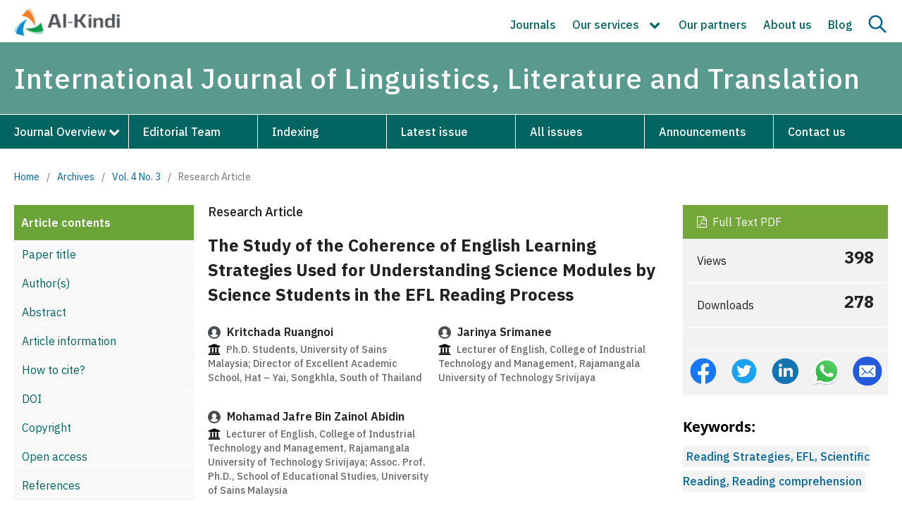

--- FILE ---
content_type: text/html; charset=utf-8
request_url: https://al-kindipublisher.com/index.php/ijllt/article/view/1495
body_size: 8942
content:
<!DOCTYPE html>
<html lang="en" xml:lang="en">
<head>
	<meta charset="utf-8">
	<meta name="viewport" content="width=device-width, initial-scale=1.0">
	<title>
		The Study of the Coherence of English Learning Strategies Used for Understanding Science Modules by Science Students in the EFL Reading Process
							| International Journal of Linguistics, Literature and Translation
			</title>

	
<meta name="generator" content="Open Journal Systems 3.4.0.9" />
<meta name="google-site-verification" content="rPYlb6Nj_-JK1YTMKkHl4WVy8t1M_reaCdVG8yMqQ1s" />

<meta name="gs_meta_revision" content="1.1"/>
<meta name="citation_journal_title" content="International Journal of Linguistics, Literature and Translation"/>
<meta name="citation_journal_abbrev" content="IJLLT"/>
<meta name="citation_issn" content="2617-0299"/> 
<meta name="citation_author" content="Kritchada  Ruangnoi "/>
<meta name="citation_author_institution" content="Ph.D. Students, University of Sains Malaysia; Director of Excellent Academic School, Hat – Yai, Songkhla, South of Thailand"/>
<meta name="citation_author" content="Jarinya  Srimanee "/>
<meta name="citation_author_institution" content="Lecturer of English, College of Industrial Technology and Management, Rajamangala University of Technology Srivijaya"/>
<meta name="citation_author" content="Mohamad Jafre Bin Zainol  Abidin "/>
<meta name="citation_author_institution" content="Lecturer of English, College of Industrial Technology and Management, Rajamangala University of Technology Srivijaya; Assoc. Prof. Ph.D., School of Educational Studies, University of Sains Malaysia"/>
<meta name="citation_title" content="The Study of the Coherence of English Learning Strategies Used for Understanding Science Modules by Science Students in the EFL Reading Process"/>
<meta name="citation_language" content="en"/>
<meta name="citation_date" content="2021/03/30"/>
<meta name="citation_volume" content="4"/>
<meta name="citation_issue" content="3"/>
<meta name="citation_firstpage" content="171"/>
<meta name="citation_lastpage" content="182"/>
<meta name="citation_doi" content="10.32996/ijllt.2021.4.3.20"/>
<meta name="citation_abstract_html_url" content="https://al-kindipublisher.com/index.php/ijllt/article/view/1495"/>
<meta name="citation_abstract" xml:lang="en" content="This study investigates the effectiveness of reading strategies employed by Thai EFL lower secondary students of the scientific ability program at one private and two government secondary schools in Thailand&#039;s southern province. The study integrated cognitive, metacognitive, determination, social, and memory strategies into the reading treatment. The results are expected to enhance the student’s regulation in applying the reading strategies instruction techniques.&amp;nbsp; The study&#039;s participants were thirty Thai EFL students from Grade 7 in a government secondary school in southern Thailand. The data were analyzed and interpreted quantitatively and qualitatively. The training program consisted of five reading strategies, eight scientific reading modules, and a variety of enriching and engaging activities. Therefore, the thematic analysis of the interview data revealed overall satisfaction and enhanced students and teachers’ positive attitudes towards Science in English and the benefits of using reading for developing a Science curriculum."/>
<meta name="citation_keywords" xml:lang="en" content="Reading Strategies, EFL, Scientific Reading, Reading comprehension"/>
<meta name="citation_pdf_url" content="https://al-kindipublisher.com/index.php/ijllt/article/download/1495/1232"/>
	<link rel="stylesheet" href="https://al-kindipublisher.com/index.php/ijllt/$$$call$$$/page/page/css?name=stylesheet" type="text/css" /><link rel="stylesheet" href="https://al-kindipublisher.com/index.php/ijllt/$$$call$$$/page/page/css?name=font" type="text/css" /><link rel="stylesheet" href="https://al-kindipublisher.com/lib/pkp/styles/fontawesome/fontawesome.css?v=3.4.0.9" type="text/css" /><link rel="stylesheet" href="https://al-kindipublisher.com/public/site/styleSheet.css?v=3.4.0.9" type="text/css" /><link rel="stylesheet" href="https://al-kindipublisher.com/plugins/generic/citationStyleLanguage/css/citationStyleLanguagePlugin.css?v=3.4.0.9" type="text/css" />
	
	<link rel="icon" href="https://al-kindipublisher.com/files/icon.png" sizes="32x32" />
	<link rel="preconnect" href="https://fonts.googleapis.com">
    <link rel="preconnect" href="https://fonts.gstatic.com" crossorigin>
    <link href="https://fonts.googleapis.com/css2?family=IBM+Plex+Sans:ital,wght@0,100;0,200;0,300;0,400;0,500;0,600;0,700;1,100;1,200;1,300;1,400;1,500;1,600;1,700&display=swap" rel="stylesheet">
	<link rel="stylesheet" href="https://al-kindipublisher.com/files/custom.css"/>
	<link rel="stylesheet" href="https://al-kindipublisher.com/files/responsive.css"/>
	<meta name="google-site-verification" content="rPYlb6Nj_-JK1YTMKkHl4WVy8t1M_reaCdVG8yMqQ1s" />
</head>
<body class="pkp_page_article pkp_op_view" dir="ltr">

	<div class="pkp_structure_page">

				<header class="pkp_structure_head" id="headerNavigationContainer" role="banner">
						
 <nav class="cmp_skip_to_content" aria-label="Jump to content links">
	<a href="#pkp_content_main">Skip to main content</a>
	<a href="#siteNav">Skip to main navigation menu</a>
		<a href="#pkp_content_footer">Skip to site footer</a>
</nav>

			<div class="pkp_head_wrapper">
			    
			    								
				
				
				<div class="pkp_navigation_user_wrapper thisis" id="navigationUserWrapper">
				    <div class="site_logo">
				        				        <a href="https://al-kindipublisher.com">
				            <img src="https://al-kindipublisher.com/files/logo.png" alt="Publisher" width="180">
				        </a>
				        				    </div>
				    <div class="nav_right">
				        <button onclick="onMenus()" class="searchBtn" id="onMenu">
                	        <img id="hideSearchm" src="https://al-kindipublisher.com/files/menu.svg">
                	        <img id="activeSearchm" src="https://al-kindipublisher.com/files/cross.svg">
                	    </button>
				        	<ul id="navigationUser" class="pkp_navigation_user pkp_nav_list">
								<li class="profile">
				<a href="https://al-kindipublisher.com/journals">
					Journals
				</a>
							</li>
								<li class="profile">
				<a href="https://al-kindipublisher.com/index.php/ijllt/index">
					Our services
				</a>
									<ul>
																					<li class="profile">
									<a href="https://al-kindipublisher.com/services/editing/">
										English Language Editing
									</a>
								</li>
																												<li class="profile">
									<a href="https://al-kindipublisher.com/services/translate/">
										Academic Translation
									</a>
								</li>
																												<li class="profile">
									<a href="https://al-kindipublisher.com/services/formatting/">
										Manuscript Formatting
									</a>
								</li>
																												<li class="profile">
									<a href="https://al-kindipublisher.com/services/plagiarism/">
										Similarity Review Report
									</a>
								</li>
																		</ul>
							</li>
								<li class="profile">
				<a href="https://al-kindipublisher.com/partners/">
					Our partners
				</a>
							</li>
								<li class="profile">
				<a href="https://al-kindipublisher.com/about/">
					About us
				</a>
							</li>
								<li class="profile">
				<a href="https://al-kindipublisher.com/blogs/">
					Blog
				</a>
							</li>
										</ul>

				        <a class="nav_search" onclick="showSearch()"><img id="activeSearch" src="https://al-kindipublisher.com/files/cross.svg"><img id="hideSearch" src="https://al-kindipublisher.com/files/search.svg"></a>
				    </div>
				</div>
				
								<div class="search_field" id="searchField">
				    <input type="text" id="keywords" name="keywords" placeholder="Search for article title, author, keywords, etc">
				    <input type="hidden" id="links" disabled value="https://al-kindipublisher.com/index.php/ijllt//search/index?query">
				    <button for="keywords" onclick="go4search()" type="submit" class="searchBtn" id="goSearch"><img src="https://al-kindipublisher.com/files/search.svg"></button>
				</div>
				
				<div class="pkp_site_name_wrapper" id="stickyHeader">
					<button class="pkp_site_nav_toggle">
						<span>Open Menu</span>
					</button>
					<h1 class="pkp_screen_reader">
					    <a href="					https://al-kindipublisher.com/index.php/ijllt/index
				">
							International Journal of Linguistics, Literature and Translation
						</a>
					</h1>
				</div>
				
                				<nav class="pkp_site_nav_menu" id="stickyHeaders" aria-label="Site Navigation">
                    <div class="custom_head">
                        <div class="pkp_site_name">
					       <a href="					https://al-kindipublisher.com/index.php/ijllt/index
				" id="scrolling" class="is_text">International Journal of Linguistics, Literature and Translation</a>
				        </div>
    					<a id="siteNav"></a>
    					<div class="pkp_navigation_primary_row">
    						<div class="pkp_navigation_primary_wrapper">
    							    													<ul id="navigationPrimary" class="pkp_navigation_primary pkp_nav_list">
								<li class="">
				<a href="https://al-kindipublisher.com/index.php/ijllt/about">
					Journal Overview
				</a>
									<ul>
																					<li class="">
									<a href="https://al-kindipublisher.com/index.php/ijllt/about-journal">
										About journal
									</a>
								</li>
																												<li class="">
									<a href="https://al-kindipublisher.com/index.php/ijllt/review-process">
										Peer Review Process
									</a>
								</li>
																												<li class="">
									<a href="https://al-kindipublisher.com/index.php/ijllt/auth-guides">
										Author's Guidelines
									</a>
								</li>
																												<li class="">
									<a href="https://al-kindipublisher.com/index.php/ijllt/apc">
										Article Processing Charges
									</a>
								</li>
																												<li class="">
									<a href="https://al-kindipublisher.com/index.php/ijllt/pub-ethics">
										Publication Ethics 
									</a>
								</li>
																												<li class="">
									<a href="https://al-kindipublisher.com/index.php/ijllt/policies">
										Policies
									</a>
								</li>
																												<li class="">
									<a href="https://al-kindipublisher.com/index.php/ijllt/faqs">
										Frequently Asked Questions (FAQs)
									</a>
								</li>
																												<li class="">
									<a href="https://al-kindipublisher.com/index.php/ijllt/why-publish">
										Why Publish With Us?
									</a>
								</li>
																		</ul>
							</li>
								<li class="">
				<a href="https://al-kindipublisher.com/index.php/ijllt/editorial-board">
					Editorial Team
				</a>
							</li>
								<li class="">
				<a href="https://al-kindipublisher.com/index.php/ijllt/Indexing">
					Indexing
				</a>
							</li>
								<li class="">
				<a href="https://al-kindipublisher.com/index.php/ijllt/issue/current">
					Latest issue
				</a>
							</li>
								<li class="">
				<a href="https://al-kindipublisher.com/index.php/ijllt/issue/archive">
					All issues
				</a>
							</li>
								<li class="">
				<a href="https://al-kindipublisher.com/index.php/ijllt/announcement">
					Announcements
				</a>
							</li>
								<li class="">
				<a href="https://al-kindipublisher.com/index.php/ijllt/about/contact">
					Contact us
				</a>
							</li>
			</ul>

				
    						</div>
    					</div>
                    </div>			    
				</nav>
								
			</div><!-- .pkp_head_wrapper -->
		</header><!-- .pkp_structure_head -->
		
	<script type="text/javascript">
    
        window.onload = function() {
            document.getElementById("sidebarss").style.display = "none";
        }
    
    </script>
<div class="page page_article">
			<nav class="cmp_breadcrumbs" role="navigation" aria-label="You are here:">
	<ol>
		<li>
			<a href="https://al-kindipublisher.com/index.php/ijllt/index">
				Home
			</a>
			<span class="separator">/</span>
		</li>
		<li>
			<a href="https://al-kindipublisher.com/index.php/ijllt/issue/archive">
				Archives
			</a>
			<span class="separator">/</span>
		</li>
					<li>
				<a href="https://al-kindipublisher.com/index.php/ijllt/issue/view/112">
					Vol. 4 No. 3
				</a>
				<span class="separator">/</span>
			</li>
				<li class="current" aria-current="page">
			<span aria-current="page">
									Research Article
							</span>
		</li>
	</ol>
</nav>
	
		  	  
 
 
 
 
<article class="obj_article_details">

	

	<div class="row">
	    
	    <div class="left_content">
            <div class="tr_1">
            <p>Article contents</p>
            </div>
            <div class="tr_2"><a href="#title">Paper title</a></div>
            <div class="tr_2"><a href="#author">Author(s)</a></div>
            <div class="tr_2"><a href="#abstract">Abstract</a></div>
            <div class="tr_2"><a href="#information">Article information</a></div>
            <div class="tr_2"><a href="#citation">How to cite?</a></div>
            <div class="tr_2"><a href="#doi">DOI</a></div>
            <div class="tr_2"><a href="#copyright">Copyright</a></div>
            <div class="tr_2"><a href="#open-access">Open access</a></div>
            <div class="tr_2"><a href="#references">References</a></div>
        </div>
	    
		<div class="main_entry">
		    
            				<section class="sub_item">
					<div class="value">
						Research Article
					</div>
				</section>
			        	<h1 class="page_title" id="title">
        		The Study of the Coherence of English Learning Strategies Used for Understanding Science Modules by Science Students in the EFL Reading Process
        	</h1>
        
        			    

							<section class="item authors" id="author">
					<h2 class="pkp_screen_reader">Authors</h2>
					<ul class="authors">
											<li>
							<span class="name">
								<img src="https://al-kindipublisher.com/files/profile.svg"> Kritchada  Ruangnoi 
							</span>
															<span class="affiliation"><img src="https://al-kindipublisher.com/files/university.svg"> 
									Ph.D. Students, University of Sains Malaysia; Director of Excellent Academic School, Hat – Yai, Songkhla, South of Thailand
																	</span>
																				</li>
											<li>
							<span class="name">
								<img src="https://al-kindipublisher.com/files/profile.svg"> Jarinya  Srimanee 
							</span>
															<span class="affiliation"><img src="https://al-kindipublisher.com/files/university.svg"> 
									Lecturer of English, College of Industrial Technology and Management, Rajamangala University of Technology Srivijaya
																	</span>
																				</li>
											<li>
							<span class="name">
								<img src="https://al-kindipublisher.com/files/profile.svg"> Mohamad Jafre Bin Zainol  Abidin 
							</span>
															<span class="affiliation"><img src="https://al-kindipublisher.com/files/university.svg"> 
									Lecturer of English, College of Industrial Technology and Management, Rajamangala University of Technology Srivijaya; Assoc. Prof. Ph.D., School of Educational Studies, University of Sains Malaysia
																	</span>
																				</li>
										</ul>
				</section>
			

										<section class="item abstract" id="abstract">
					<h2 class="label">Abstract</h2>
					<p>This study investigates the effectiveness of reading strategies employed by Thai EFL lower secondary students of the scientific ability program at one private and two government secondary schools in Thailand's southern province. The study integrated cognitive, metacognitive, determination, social, and memory strategies into the reading treatment. The results are expected to enhance the student’s regulation in applying the reading strategies instruction techniques.  The study's participants were thirty Thai EFL students from Grade 7 in a government secondary school in southern Thailand. The data were analyzed and interpreted quantitatively and qualitatively. The training program consisted of five reading strategies, eight scientific reading modules, and a variety of enriching and engaging activities. Therefore, the thematic analysis of the interview data revealed overall satisfaction and enhanced students and teachers’ positive attitudes towards Science in English and the benefits of using reading for developing a Science curriculum.</p>
				</section>
						
            <div class="bottom_content" id="information">
                <h2 class="art_info">Article information</h2>
                <div class="journal_title">
                    <h3>Journal</h3>
                    <h3>International Journal of Linguistics, Literature and Translation</h3>
                </div>
                    			    				<div class="journal_title">
    												<h3>
								Volume (Issue)
							</h3>
							<h3>
								4 (3)
							</h3>
    					    				</div>
    			    			
    			
    			    			    			    				    				<div class="journal_title" id="doi">
    					<h3>
    						DOI
    					</h3>
    					<h3>
    						<a href="https://doi.org/10.32996/ijllt.2021.4.3.20">
    							https://doi.org/10.32996/ijllt.2021.4.3.20
    						</a>
    					</h3>
    				</div>
    			    			
    			
    			    			
    			<div class="journal_title">
                    <h3>Pages</h3>
                    <h3>171-182</h3>
                </div>
    			
    			
    			    			<div class="item published">
    				<section class="sub_item">
    					<h3>
    						Published
    					</h3>
    					<div class="value">
    						    						    							<span>2021-03-30</span>
    						    						    					</div>
    				</section>
    				    			</div>
    			    			
    			
    			    			    				<div class="item copyright" id="copyright">
    				    <div class="licence_left">
    				        <h2 class="label">
    						Copyright
    					</h2>
    				    </div>
    				    <div class="licence_right">
    				                						        							        						        					        					
    				    </div>
    				</div>
    			
    			
    			    			    				<div class="item copyright" id="open-access">
    				    <div class="licence_left">
    				        <h2 class="label">
    						Open access
    					</h2>
    				    </div>
    				    <div class="licence_right">
    				                						        							<a rel="license" href="https://creativecommons.org/licenses/by/4.0/"><img alt="Creative Commons License" src="//i.creativecommons.org/l/by/4.0/88x31.png" /></a><p>This work is licensed under a <a rel="license" href="https://creativecommons.org/licenses/by/4.0/">Creative Commons Attribution 4.0 International License</a>.</p>
        						        					        					
    				    </div>
    				</div>
    			    			
    			
    			<div class="cite_as" id="citation">
                                                            	<div class="item citation">
                    		<section class="sub_item citation_display">
                    			<h4 class="label">
                    				How to Cite
                    			</h4>
                    			<div class="value">
                    				<div id="citationOutput" role="region" aria-live="polite">
                    					<div class="csl-bib-body">
  <div class="csl-entry">Ruangnoi , K. ., Srimanee , J. ., &#38; Abidin , M. J. B. Z. . (2021). The Study of the Coherence of English Learning Strategies Used for Understanding Science Modules by Science Students in the EFL Reading Process. <i>International Journal of Linguistics, Literature and Translation</i>, <i>4</i>(3), 171-182. <a href="https://doi.org/10.32996/ijllt.2021.4.3.20">https://doi.org/10.32996/ijllt.2021.4.3.20</a></div>
</div>
                    				</div>
                    			</div>
                    		</section>
                    	</div>
                                    </div>
			
			</div>
			
			
			
			

									
			



		</div><!-- .main_entry -->

		<div class="entry_details">

										<div class="item galleys">
					<h2 class="pkp_screen_reader">
						Downloads
					</h2>
					<ul class="value galleys_links">
													<li>
								
	
													

<a class="obj_galley_link pdf" href="https://al-kindipublisher.com/index.php/ijllt/article/view/1495/1232">
		
	Full Text PDF

	</a>
							</li>
											</ul>
					
					
					<div class="article_views">
					    <p>Views</p>
					    <h3>398</h3>
					</div>
					<div class="article_downloads">
					                                                                <p>Downloads</p>
                                <h3>278</h3>
                                                    					</div>
										<div class="article_downloads">
					    <div class="panel panel-default dimension_badge" title="Dimension Badge">	
            				<span class="__dimensions_badge_embed__" data-doi="10.32996/ijllt.2021.4.3.20" data-legend="always" data-style="small_circle">
            				</span><script async src="https://badge.dimensions.ai/badge.js" charset="utf-8"></script>
            			</div>
					</div>
					<div class="social_icons">
				        <div class="icons_item"><a target="_blank" href="https://www.facebook.com/sharer/sharer.php?u=https://doi.org/10.32996/ijllt.2021.4.3.20"><img src="https://al-kindipublisher.com/files/fb-color.svg"></a></div>
				        <div class="icons_item"><a target="_blank" href="https://twitter.com/share?url=https://doi.org/10.32996/ijllt.2021.4.3.20"><img src="https://al-kindipublisher.com/files/twitter-color.svg"></a></div>
				        <div class="icons_item"><a target="_blank" href="https://www.linkedin.com/shareArticle/?url=https://doi.org/10.32996/ijllt.2021.4.3.20"><img src="https://al-kindipublisher.com/files/linkedin-color.svg"></a></div>
				        <div class="icons_item"><a target="_blank" href="https://api.whatsapp.com/send?text=The Study of the Coherence of English Learning Strategies Used for Understanding Science Modules by Science Students in the EFL Reading Process&linkhttps://doi.org/10.32996/ijllt.2021.4.3.20"><img src="https://al-kindipublisher.com/files/whatsapp-color.svg"></a></div>
				        <div class="icons_item"><a target="_blank" href="mailto:?subject=The Study of the Coherence of English Learning Strategies Used for Understanding Science Modules by Science Students in the EFL Reading Process&body=https://doi.org/10.32996/ijllt.2021.4.3.20"><img src="https://al-kindipublisher.com/files/email-color.svg"></a></div>
					</div>
					
				</div>
			
									<section class="item keywords">
				<h2 class="label">
										Keywords:
				</h2>
				<p class="value">
											<a target"_blank" href="https://al-kindipublisher.com/index.php/ijllt/search/index?query=Reading Strategies, EFL, Scientific Reading, Reading comprehension">Reading Strategies, EFL, Scientific Reading, Reading comprehension</a>
									</p>
			</section>
						
		</div><!-- .entry_details -->
	</div><!-- .row -->

</article>
	

</div><!-- .page -->

	</div><!-- pkp_structure_main -->

									<div class="pkp_structure_sidebar left" id="sidebarss" role="complementary">
				<div class="pkp_block block_custom" id="customblock-rightbar">
	<h2 class="title pkp_screen_reader">rightbar</h2>
	<div class="content">
		<div class="metrics_container">
<div class="metrics_tablet">
<div class="card_title border"><span class="metric_title"><img src="https://al-kindipublisher.com/files/metric-icon.jpg"> Journal highlights</span></div>
<div class="card_title border">&nbsp;</div>
</div>
<div class="actual-metrics-container has-metrics">
<div class="card_metrics"><span class="metrics_left">E-ISSN</span> <span class="metrics_right">2617-0299</span></div>
<div class="card_metrics"><span class="metrics_left">P-ISSN</span> <span class="metrics_right">2708-0099</span></div>
<div class="card_metrics"><span class="metrics_left">DOI Prefix</span> <span class="metrics_right">10.32996/ijllt</span></div>
<div class="card_metrics"><span class="metrics_left">Started</span> <span class="metrics_right">2018</span></div>
<div class="card_metrics"><span class="metrics_left">Frequency</span> <span class="metrics_right">Monthly</span></div>
<div class="card_metrics"><span class="metrics_left">Language</span> <span class="metrics_right">Multiple</span></div>
<div class="card_metrics"><span class="metrics_left">APC</span> <span class="metrics_right">$150</span></div>
</div>
</div>
	</div>
</div>
<div class="pkp_block block_custom" id="customblock-submission">
	<h2 class="title pkp_screen_reader">submission</h2>
	<div class="content">
		<p><a href="https://al-kindipublisher.com/index.php/ijllt/about/submissions">Submit your article<img src="https://al-kindipublisher.com/files/arrow.png"></a></p>
	</div>
</div>
<div class="pkp_block block_custom" id="customblock-menus">
	<h2 class="title pkp_screen_reader">menus</h2>
	<div class="content">
		<p>Find out more</p>
<p><a href="https://al-kindipublisher.com/index.php/ijllt/aims-scope"><img src="https://al-kindipublisher.com/files/aim.png"> Aims &amp; scope</a><br><a href="https://al-kindipublisher.com/index.php/ijllt/cfp"><img src="https://al-kindipublisher.com/files/c4p.png"> Call for Papers</a><br><a href="https://al-kindipublisher.com/index.php/ijllt/apc"><img src="https://al-kindipublisher.com/files/apc.png"> Article Processing Charges</a><br><a href="https://al-kindipublisher.com/index.php/ijllt/pub-ethics"><img src="https://al-kindipublisher.com/files/ethics.png"> Publications Ethics</a><br><a href="https://scholar.google.com/citations?user=0iGYqToAAAAJ&amp;hl=en"><img src="https://al-kindipublisher.com/files/scholar.png"> Google Scholar Citations</a><br><a href="https://al-kindipublisher.com/index.php/ijllt/Recruitment"><img src="https://al-kindipublisher.com/files/recruitment.png"> Recruitment</a></p>
<p>&nbsp;</p>
	</div>
</div>

			</div><!-- pkp_sidebar.left -->
			</div><!-- pkp_structure_content -->

<div class="pkp_structure_footer_wrapper" role="contentinfo">
	<a id="pkp_content_footer"></a>

	<div class="pkp_structure_footer">

					<div class="pkp_footer_content">
				<div class="rows">
<div class="col-md-3">
<div class="footer-inner-text">
<p><strong>About Al-Kindi</strong></p>
<p><a href="https://al-kindipublisher.com/blogs/">Blog</a></p>
<p><a href="https://al-kindipublisher.com/career/">Careers</a></p>
<p><a href="https://al-kindipublisher.com/contact/">Contact us</a></p>
</div>
</div>
<div class="col-md-3">
<div class="footer-inner-text">
<p><strong>Further Information</strong></p>
<p><a href="https://al-kindipublisher.com/awards/">Our awards</a></p>
<p><a href="https://al-kindipublisher.com/partners/">Our partners</a></p>
<p><a href="https://al-kindipublisher.com/propose-a-special-issue/">Propose a special issue</a></p>
</div>
</div>
<div class="col-md-3">
<div class="footer-inner-text">
<p><strong>Explore</strong></p>
<p><a href="https://al-kindipublisher.com/journals/">All journals</a></p>
<p><a href="https://al-kindipublisher.com/publication-ethics/">Publication ethics</a></p>
<p><a href="https://al-kindipublisher.com/apc/">Article processing charges</a></p>
</div>
</div>
<div class="col-md-3">
<div class="footer-inner-text">
<p><strong>Keep up to date</strong></p>
<ul class="widget-social">
<li><a href="https://www.facebook.com/profile.php?id=100028941775101" target="_blank" rel="noopener"><img src="https://al-kindipublisher.com/files/icons/facebook.svg" alt="Al Kindi Facebook" /> </a></li>
<li><a href="#" target="_blank" rel="noopener"><img src="https://al-kindipublisher.com/files/icons/twitter.svg" alt="Al Kindi Twitter" /> </a></li>
<li><a href="https://www.linkedin.com/in/al-kindi-center-for-research-and-development-01a5281b0/" target="_blank" rel="noopener"><img src="https://al-kindipublisher.com/files/icons/linkedin.svg" alt="Al Kindi LinkedIn" /> </a></li>
<li><a href="https://wa.me/+96897618847?text=I want to publish my manuscript in the International Journal of Linguistics, Literature and Translation. Can you help me, please?" target="_blank" rel="noopener"><img src="https://al-kindipublisher.com/files/icons/whatsapp.png" alt="Al Kindi WhatsApp" /> </a></li>
<li><a href="#" target="_blank" rel="noopener"><img src="https://al-kindipublisher.com/files/icons/instagram.png" alt="Al Kindi Instagram" /> </a></li>
</ul>
</div>
</div>
</div>
<div class="bottom_row">
<p>Copyright © 2024 Al-Kindi Center for Research and Development<br />3 Dryden Avenue, W7 1ES, Hanwell, London, UK | Registered in England &amp; Wales No. 13110099</p>
</div>
			</div>
			</div>
</div><!-- pkp_structure_footer_wrapper -->

</div><!-- pkp_structure_page -->

<script>

    var coll = document.getElementsByClassName("collapsible");
    var i;
    
    for (i = 0; i < coll.length; i++) {
      coll[i].addEventListener("click", function() {
        this.classList.toggle("active");
        var content = this.nextElementSibling;
        if (content.style.display === "block") {
          content.style.display = "none";
        } else {
          content.style.display = "block";
        }
      });
    }




    
    
    function showSearch() {
        let sidebars=document.getElementById("sidebarss");
        let ids=document.getElementById("searchField");
        let activeS=document.getElementById("activeSearch");
        let hideS=document.getElementById("hideSearch");
        if (ids.style.display === "block") {
          ids.style.display = "none";
          sidebars.style.top = "250px";
          activeS.style.display = "none";
          hideS.style.display = "block";
        } else {
          ids.style.display = "block";
          sidebars.style.top = "340px";
          activeS.style.display = "block";
          hideS.style.display = "none";
        }
    }
    
    
	function go4search() {
		let word = document.getElementById("keywords").value;
		let links = document.getElementById("links").value;
		window.location.href = links+"="+word;
	}
	var word = document.getElementById("keywords");
	word.addEventListener("keyup", function(event) {
		if (event.keyCode === 13) {
			event.preventDefault();
			document.getElementById("goSearch").click(); 
		}
	});
	
	
	
	
	
	
	function onClick() {
	    let container=document.getElementById("activeContainer");
        let activeS=document.getElementById("activeSearchs");
        let hideS=document.getElementById("hideSearchs");
        if (container.style.display === "block") {
          activeS.style.display = "none";
          hideS.style.display = "block";
          container.style.display = "none";
        } else {
          activeS.style.display = "block";
          container.style.display = "block";
          hideS.style.display = "none";
        }
    }
    
    
    
    function onMenus() {
	    let container=document.getElementById("navigationUser");
        let activeS=document.getElementById("activeSearchm");
        let hideS=document.getElementById("hideSearchm");
        if (container.style.display === "block") {
          activeS.style.display = "none";
          hideS.style.display = "block";
          container.style.display = "none";
        } else {
          activeS.style.display = "block";
          container.style.display = "block";
          hideS.style.display = "none";
        }
    }
    
    
    
    
    
    
    
    window.onscroll = function() {myFunction()};

    var header = document.getElementById("stickyHeader");
    var header2 = document.getElementById("stickyHeaders");
    var pag = document.getElementById("page");
    var lcon = document.getElementById("activeContainer");
    var sticky = header.offsetTop;
    var sticky2 = header.offsetTop;
    
    function myFunction() {
      if (window.pageYOffset > sticky) {
        header.classList.add("sticky");
        header2.classList.add("sticky");
        //lcon.classList.add("sticky");
        
        const mediaQuery = window.matchMedia('(min-width: 991px)')
        if (mediaQuery.matches) {
          pag.style.setProperty("margin-top", "160px", "important");
          //lcon.style.setProperty("margin-top", "200px", "important");
        }
        
        
      } else {
        header.classList.remove("sticky");
        header2.classList.remove("sticky");
        //lcon.classList.remove("sticky");
        pag.style.marginTop = "0px";
      }
    }
	

</script>

<script src="https://al-kindipublisher.com/lib/pkp/lib/vendor/components/jquery/jquery.min.js?v=3.4.0.9" type="text/javascript"></script><script src="https://al-kindipublisher.com/lib/pkp/lib/vendor/components/jqueryui/jquery-ui.min.js?v=3.4.0.9" type="text/javascript"></script><script src="https://al-kindipublisher.com/plugins/themes/default/js/lib/popper/popper.js?v=3.4.0.9" type="text/javascript"></script><script src="https://al-kindipublisher.com/plugins/themes/default/js/lib/bootstrap/util.js?v=3.4.0.9" type="text/javascript"></script><script src="https://al-kindipublisher.com/plugins/themes/default/js/lib/bootstrap/dropdown.js?v=3.4.0.9" type="text/javascript"></script><script src="https://al-kindipublisher.com/plugins/themes/default/js/main.js?v=3.4.0.9" type="text/javascript"></script><script src="https://al-kindipublisher.com/plugins/generic/citationStyleLanguage/js/articleCitation.js?v=3.4.0.9" type="text/javascript"></script>


</body>
</html>


--- FILE ---
content_type: text/css
request_url: https://al-kindipublisher.com/files/custom.css
body_size: 126957
content:
html, body {
    font-family: 'IBM Plex Sans', sans-serif !important;
}
nav.pkp_site_nav_menu {
    width: 100%;
    max-width: 1440px;
    margin: auto;
}
#navigationUser {
  width: auto;
}
.pkp_head_wrapper {
    width: 100%;
    max-width: 1440px;
    margin: auto;
    /*background: #0a324a;*/
    background: #FFFFFF;
}
.pkp_site_nav_menu {
    background: #026562;
}
.pkp_structure_head {
    background-color: #005294;
    border-bottom: unset;
    width: 100%;
    max-width: 1440px;
    margin: auto;
}
#navigationUserWrapper {
    width: 100%;
    max-width: 1440px;
    padding: 0 20px;
    display: flex;
    align-items: center !important;
    justify-content: space-between;
}
.site_logo img {
    width: 150px;
    padding: 12px 0;
}
.pkp_navigation_primary {
    margin-top: 5px;
    display: flex;
    max-width: unset;
    justify-content: space-between;
    align-items: center;
}
.pkp_navigation_user>li>a:focus {
    /*color: white !important;*/
    background: unset;
    border-bottom: 2px solid #026562;
}
.pkp_site_name {
    padding: 24px 0 24px 20px;
    width: 100%;
    max-width: 1440px;
    /*margin-top: 8px;*/
    background: #589A8D;
}
.pkp_site_name .is_text {
    font-family: 'IBM Plex Sans', sans-serif;
    transition: all 0.5s ease 0s;
    font-weight: 500;
    letter-spacing: 1px;
    font-size: 40px;
    line-height: 50px;
    /*color: #026562;*/
    color: #ffffff;
}
.pkp_site_name .is_text:focus, .pkp_site_name .is_text:hover {
    text-decoration: none;
    color: #ffffff;
}
#navigationPrimary li {
    width: 100%;
    border-right: 1px solid white;
}
.pkp_navigation_primary>li:first-child a {
    margin-left: 0;
}
.pkp_navigation_primary>li>a {
    color: white;
}
.pkp_navigation_primary>li>a:focus {
    background: white;
    color: black;
}
.pkp_site_nav_toggle>span:before, .pkp_site_nav_toggle>span:after {
    background: white;
}
button.pkp_site_nav_toggle.pkp_site_nav_toggle--transform span {
    border-bottom: unset;
}
.pkp_site_nav_toggle>span {
    border-bottom: 3px solid white;
}
.page.page_submissions .cmp_breadcrumbs {
    margin-top: 20px !important;
    padding-left: 0 !important;
    margin-bottom: 20px !important;
}
.page.page_submissions .title_icon {
    padding-bottom: 20px;
}
#navigationUser .profile {
    padding-top: 0.357rem;
    padding-bottom: 0.357rem;
    padding-left: 0.714rem;
    padding-right: 0.714rem;
}
#navigationUser .profile a {
    padding: 0;
    font-size: 16px;
    font-weight: 500;
    line-height: 1.4;
    color: #026562;
    border-bottom: 2px solid white;
}
.pkp_navigation_primary_wrapper {
    width: 100%;
}
.pkp_navigation_primary>li>a:hover {
    color: black !important;
    background: white;
    transition: .5s;
}

.pkp_navigation_primary [aria-haspopup]:hover {
    color: black;
}
#navigationUser .profile a:hover {
    border-bottom: 2px solid #026562;
}
.pkp_navigation_primary>li>a {
    width: 100%;
    /*border-bottom: 1px solid transparent;*/
    border-bottom: unset;
    position: relative;
}
.pkp_navigation_primary>li>a {
    margin: 0;
    padding: 14px 20px;
    font-size: 16px;
    font-weight: 500;
}
.pkp_nav_list [aria-haspopup]:after {
    position: absolute;
    right: 10px;
    top: 20px;
    bottom: 0;
    display: inline-block;
    content: "\f054";
    font-family: 'FontAwesome';
    width: 25px;
    height: 25px;
    border-top: unset;
    border-right: unset;
    border-left: unset;
    vertical-align: initial;
    overflow: hidden;
    transform: rotate(90deg);
}
.pkp_site_name .is_text:hover {
    text-decoration: none;
}
.pkp_navigation_primary_wrapper ul li:last-child {
    border-right: unset !important;
}
.pkp_nav_list ul {
    border-radius: unset;
    box-shadow: 0 1px 1px rgba(0,0,0,0.3);
}
.pkp_navigation_primary>li:hover ul {
    left: -7px;
    top: 8px;
}
.pkp_nav_list li {
    position: unset;
}
.dropdown-menu {
    width: 100% !important;
    max-width: 100% !important;
    padding-top: 30px !important;
    right: 0 !important;
    /*left: -7px !important;*/
    /*top: 48px !important;*/
    left: -7px !important;
	top: 0px !important;
}
.pkp_structure.homepage .dropdown-menu {
    position: fixed;
}
.pkp_structure_page.comon .dropdown-menu {
    position: fixed;
}
.pkp_structure.homepage .dropdown-menu {
    width: 100% !important;
    max-width: 100% !important;
    padding-top: 30px !important;
    right: 0 !important;
    /*left: -7px !important;*/
    /*top: 48px !important;*/
    left: 0px !important;
	top: 20px !important;
}

.pkp_structure_page.comon .dropdown-menu {
    width: 100% !important;
    max-width: 100% !important;
    padding-top: 30px !important;
    right: 0 !important;
    /*left: -7px !important;*/
    /*top: 48px !important;*/
    left: 0px !important;
	top: 20px !important;
}
.pkp_nav_list ul {
    box-shadow: 0 1px 1px rgba(0,0,0,0.3);
}
.pkp_navigation_primary_row {
    border-top: 1px solid white;
    width: 100%;
    max-width: 1440px;
}
#navigationPrimary li {
    width: 25%;
}
#navigationPrimary li:hover a {
    color: black;
}
.dropdown-menu.show {
    top: 48px !important;
    left: 0 !important;
    transform: unset !important;
    will-change: unset !important;
}
[data-toggle="dropdown"]:hover+.dropdown-menu, .dropdown-menu:hover {
    display: inline-flex;
    column-count: 4;
    flex-direction: row;
    flex-wrap: wrap;
    padding: 25px 3%;
}
[data-toggle="dropdown"]:focus:hover+.dropdown-menu {
    top: 47px !important;
    transform: unset !important;
}
[data-toggle="dropdown"]:focus:active:hover+.dropdown-menu {
    transform: unset !important;
}
.pkp_navigation_primary .dropdown-menu a:hover, .pkp_navigation_primary .dropdown-menu a:focus {
    text-decoration: underline;
    color: black;
    border-left: unset;
    width: fit-content;
    padding-left: 4px;
    padding-right: 5px;
    display: block;
    background: unset;
}


.pkp_navigation_primary>li:hover, .pkp_navigation_primary>li:focus {
    background-color: white;
    color: black;
}


ul.dropdown-menu li:nth-child(4) {
    color: green !important;
    margin-right: 2px !important;
}
.dropdown-menu li a {
    font-size: 16px;
    font-weight: 500;
    line-height: 20px;
    padding-left: 0;
    padding-bottom: 0;
    width: max-content;
    color: black;
    padding: 12.5px 0;
}
#navigationPrimary li:nth-child(2) ul li {
    width: 25%;
}
#navigationPrimary li:nth-child(2) ul li:nth-child(2) {
    margin-right: 26%;
}
.nav_right {
    display: flex;
}
a.nav_search img {
    width: 30px;
    /*margin-top: 33%;*/
    margin-top: 0;
    display: block;
}
a.nav_search {
    margin-left: 20px;
    cursor: pointer;
}

.sticky {
    position: fixed;
    top: 0;
    left: 0;
    right: 0;
    width: 100%;
}

.sticky + .page {
    padding-top: 200px;
}








.page p {
    font-size: 16px;
    line-height: 30px;
    word-break: break-word;
    text-align: justify;
}
.pkp_structure_content {
    width: 100%;
    max-width: 1440px;
    margin: auto;
}
.top_head {
    width: 100%;
    max-width: 1440px;
    margin: 0 auto !important;
    position: relative;
}
.homepage_image {
    margin: 0 !important;
    height: 335px;
    overflow: hidden;
    background-position: top;
    background-size: unset;
}
.additional_content .sub_heading {
    font-size: 20px;
}
.above_content {
    position: absolute;
    top: 100px;
    bottom: 0;
    left: 100px;
    right: 0;
    margin: 0 !important;
    padding: 0 !important;
}
.additional_content {
    position: absolute;
    left: 130px;
    top: 20px;
    bottom: 0;
    color: white;
    width: 50%;
    padding: 30px 0 !important;
    margin: auto 0 !important;
    border: unset !important;
    outline: unset !important;
}
.add_below {
    position: absolute;
    background: black;
    top: 0;
    left: 0;
    right: 0;
    bottom: 0;
    opacity: .5;
}
.additional_content p {
    font-size: 16px;
    line-height: 30px;
    font-weight: 500;
}
.additional_content a {
    text-decoration: none;
    display: block;
    padding: 5px 10px;
    background: #f7fffe;
    width: fit-content;
}
.additional_content a:hover {
    text-decoration: underline;
}









.pkp_structure_main {
    width: calc(75% - 15px);
    padding-left: 40px;
}
.pkp_structure_sidebar {
    right: 40px;
    z-index: 9;
    position: absolute;
    width: 312px;
    top: 40px;
}
.card_title {
    margin-top: -10px;
}
.metric_title {
    font-weight: 600;
    vertical-align: bottom;
    color: rgb(74, 74, 74);
    line-height: 47px;
    margin-top: -10px;
    font-size: 18px;
}
.metric_title img {
    padding-bottom: 0;
    margin-bottom: -10px;
    width: 30px;
    margin-right: 10px;
}
.metrics_left {
    width: calc(100% - 100px);
    display: flex;
}
.metrics_right {
    font-size: 14px;
    font-weight: 500;
    float: right;
    min-width: 110px;
    letter-spacing: 0.58px;
}
.card_metrics {
    margin-bottom: 5px;
    display: flex;
}
.lefts .metrics_left {
    width: 70px;
}
.apc_label {
    display: flex;
    padding: 17px 30px;
    margin: 10px -30px 0 -30px;
    background: #026562;
    color: white;
    font-weight: 600;
    border-bottom: 1px solid white;
}
.submit .apc_label {
    display: flex;
    padding: 17px 30px;
    margin: 0 -30px;
    background: #6BA439;
    color: white;
    font-weight: 600;
    border-bottom: 1px solid white;
}
.metrics_right.apc_data {
    text-align: right;
}
.apc_wrapper a:hover {
    color: white;
}
.apc_wrapper.submit a, .apc_wrapper.submit a:focus, .apc_wrapper.submit a:active {
    color: white;
}
.apc_label.backs {
    background: #f2f2f2;
    border-bottom: 1px solid lightgray;
}
.apc_label.backs {
    background: #f2f2f2;
    border-bottom: 1px solid lightgray;
}
div#customblock-rightbar {
    padding-top: 20px !important;
}
.pkp_block.block_custom {
    padding-bottom: 0;
}
.pkp_block.block_custom {
    padding-bottom: 10px;
    background: white;
}
div#customblock-submission {
    padding: 0;
}
div#customblock-menus {
    /*margin-top: 70px;*/
}
div#customblock-menus p {
    font-size: 16px;
    font-weight: 600;
}
div#customblock-menus a {
    display: block;
    background: #F2F2F2;
    padding: 14px 30px;
    margin: 0 -30px -23px -30px;
    font-size: 16px;
    color: #026562;
    font-weight: 500;
}
div#customblock-menus a:hover {
    background: gainsboro;
    transition: .3s;
}
div#customblock-menus p:first-child {
    padding: 14px 30px;
    margin: -30px -30px -15px -30px;
    /*background: #f2f2f2;*/
    border-top: 1px solid white;
    color: white;
    background: #026562;
    font-size: 18px;
}
div#customblock-submission a {
    position: relative;
    background: #6BA439;
    color: white;
    padding: 13px 30px;
    display: block;
    font-size: 16px;
    font-weight: 500;
}
div#customblock-submission a:hover {
    color: white;
}
div#customblock-submission p a img {
    height: 20px;
    position: absolute;
    right: 30px;
    top: 15px;
}
div#customblock-menus p a img {
    height: 25px;
    margin-bottom: -8px;
    margin-right: 8px;
}











.pkp_structure_main:after {
    left: unset;
    border: unset;
    outline: unset;
    background: transparent;
}
.pkp_structure_main:first-child:last-child {
    float: none;
    margin-left: unset;
    margin-top: 10px;
    padding-bottom: 0;
}
.page_index_journal {
    padding-bottom: 20px;
    border-bottom: 2px solid #f2f2f2;
}
.cmp_announcements {
    display: flex;
}
.pkp_page_index .cmp_announcements {
    border-top: unset;
    border-bottom: unset;
}
.pkp_structure_main:before, .pkp_structure_main:after {
    background: transparent;
}
.pkp_page_index .cmp_announcements>.obj_announcement_summary:before {
    border: unset;
}
.pkp_page_index .cmp_announcements>.obj_announcement_summary {
    position: relative;
    padding: 0px 0.714rem;
}
.obj_announcement_summary h3 {
    border-bottom: 1px solid gainsboro;
    padding-bottom: 10px;
    font-size: 16px;
    font-weight: bold;
}
.obj_announcement_summary .summary p {
    min-height: 180px;
    font-size: 16px;
}
.pkp_page_index .cmp_announcements>.obj_announcement_summary {
    padding: 0;
}
.cmp_announcements article {
    padding-right: 45px !important;
}
.cmp_announcements article:first-child {
    padding-left: 40px !important;
}
.page.page_announcements .title_icon {
    padding: 20px 0;
}
.pkp_page_index .cmp_announcements>.obj_announcement_summary a {
    padding: 5px 20px;
    width: 100%;
    font-size: 16px;
    color: #026562;
    font-weight: normal;
    text-align: center;
    border-top: 1px solid gainsboro;
}
.obj_announcement_summary .read_more:after {
    font-size: 12px;
    right: 30px;
    color: #026562;
    top: 5px;
}
.icon1 {
    background-image: url(https://al-kindipublisher.com/files/journal.png);
    width: 30px;
    height: 30px;
    margin-right: 15px;
    background-position: center;
    background-size: cover;
}
.icon2 {
    background-image: url(https://al-kindipublisher.com/files/index.png);
    width: 30px;
    margin-right: 15px;
    height: 30px;
    background-position: center;
    background-size: cover;
}
.icon3 {
    background-image: url(https://al-kindipublisher.com/files/frequency.png);
    width: 30px;
    margin-right: 15px;
    height: 30px;
    background-position: center;
    background-size: cover;
}
.pkp_structure_main p:last-child {
    margin-bottom: 0;
    margin-top: 0;
}
.obj_announcement_summary h3 {
    display: flex;
    align-items: center;
}

.page_article .cmp_breadcrumbs {
    padding: 20px 0;
    margin-top: 20px;
}



.page_about .cmp_breadcrumbs {
    padding: 20px 0;
    margin-top: 20px !important;
}








.pkp_structure_footer_wrapper{
    width: 100%;
    max-width: 1440px;
    margin: auto;
    background: #026562;
}
.pkp_structure_footer {
    width: 100%;
    max-width: 1440px;
}
.pkp_footer_content {
    padding: 40px;
}
.pkp_footer_content .rows {
    display: flex;
    padding-bottom: 20px;
}
.pkp_footer_content .col-md-3 {
    width: 25%;
    padding-right: 30px;
}
.pkp_footer_content .col-md-3:last-child {
    padding-right: 0;
}
.pkp_footer_content .rows .col-md-3 p {
    color: white;
    font-size: 16px;
}
.pkp_footer_content .rows .col-md-3 a {
    color: #D8D8CE;
    font-weight: 500; 
    transition: 0.3s;
    text-decoration: none;
}

.footer-inner-text p strong {
    padding-bottom: 15px;
    font-size: 16px;
    font-weight: 500;
    color: #ffffff;
}
.bottom_row {
    margin: 0 -40px -40px -40px;
    padding: 0 40px;
    /*background: #589A8D;*/
    background: #026562;
    color: white;
    border-top: 1px solid white;
}
.bottom_row p {
    text-align: center;
}
.bottom_row .col-md-6:last-child {
    width: 50%;
    text-align: right;
}

.bottom_row .col-md-6:first-child {
    width: 50%;
    text-align: left;
}
.widget-social {
    display: flex;
    padding: 0;
    justify-content: flex-start;
    margin: 6px 0 0 0;
}
.widget-social li {
    list-style: none;
    margin-right: 10px;
}
.widget-social li a img {
    width: 40px;
    transition: 0.3s;
    border-radius: 50%;
}
.widget-social li a img:hover {
    transition: 0.3s;
    border-radius: 50%;
}




















.pkp_block.block_information {
    display: none;
}



.bottom_stats {
    padding: 60px 40px 20px 40px;
    margin: 20px auto 40px auto;
    display: flex;
    width: 100% !important;
    max-width: 1440px !important;
    justify-content: space-between;
    border-top: 1px solid #026562;
}
.bottom_stats .stats_item {
    text-align: left;
    padding-left: 15px;
    border-left: 2px solid #026562;
    color: #026562;
    margin: auto;
}
.bottom_stats .stats_item.item1 {
    text-align: left;
    padding-left: 0;
    border-left: unset;
    color: #026562;
    margin: auto;
}

.stats_item .highlight p {
    font-size: 20px !important;
    font-weight: bold;
    line-height: 35px;
}
.bottom_stats .stats_item p {
    font-size: 16px;
    margin: 0;
    line-height: 30px;
}

















/* Style the tab */
.tab {
    display: flex;
    overflow: hidden;
    border-bottom: 1px solid #f2f2f2;
}

/* Style the buttons inside the tab */
.tab button {
    float: left;
    border: none;
    outline: none;
    background: white;
    color: black;
    width: fit-content;
    border-bottom: 2px solid #ffffff;
    cursor: pointer;
    padding: 10px 5px;
    margin-right: 20px;
    transition: 0.3s;
    font-size: 17px;
}

/* Change background color of buttons on hover */
.tab button:hover {
    border-bottom: 2px solid #026589;
    transition: 0.3s;
}

/* Create an active/current tablink class */
.tab button.active {
    border-bottom: 2px solid #026589;
    transition: 0.3s;
    border-radius: 0;
}

/* Style the tab content */
.tabcontent {
    display: none;
    padding: 10px 0;
    border-top: none;
}




.current_issue {
    padding: 30px 0;
}
.article_title {
    font-size: 20px;
}
.pkp_structure_main h1, .pkp_structure_main h2, .pkp_structure_main h3, .pkp_structure_main h4 {
    margin: 40px 0 15px 0;
    font-family: 'IBM Plex Sans', sans-serif !important;
}
.article_title {
    font-size: 20px;
}
.obj_issue_toc .galleys, .obj_issue_toc .section {
    margin: 0;
    padding: 0;
}
.obj_issue_toc .articles {
    margin-top: 0;
    display: inline-flex;
    flex-wrap: wrap;
    width: 100%;
}
.obj_issue_toc .galleys:before, .obj_issue_toc .section:before {
    content: '';
    position: absolute;
    top: 45px;
    left: 0;
    width: 100%;
    display: none;
    border-top: unset;
}
.pkp_structure_main p, .pkp_structure_main ul {
    line-height: 25px;
    margin: 0;
} 
.obj_article_summary {
    width: 30%;
    padding: 10px 0 10px 0;
    border-bottom: 1px solid #f2f2f2;
    min-height: 290px;
    margin-bottom: 20px;
    margin-right: 3%;
    transition: .3s;
    position: relative;
}
/*.obj_article_summary:hover {
    transition: .3s;
    border-bottom: 2px solid #026562;
    padding-left: 5px; 
}*/
.obj_article_summary.home {
    width: 100%;
    min-height: auto;
}
.obj_article_summary.home .title {
    font-size: 18px;
    line-height: 28px;
}
.obj_article_summary.home .article_section {
    font-weight: 500;
}
.obj_article_summary>.title a {
    text-decoration: none;
    font-family: 'IBM Plex Sans', sans-serif !important;
}
.obj_article_summary .meta {
    position: absolute;
    bottom: 10px;
    padding-top: 5px;
    font-size: 14px;
    width: 98%;
    line-height: 20px;
}
.obj_article_summary .authors {
    padding-right: 0;
    color: darkslategray;
    font-style: italic;
    color: black;
    padding-top: 10px;
}
.obj_article_summary.home .authors {
    font-style: inherit;
    margin-bottom: 8px;
    font-size: 16px;
}




/*.tab button {
    background: transparent;
    border-bottom: 2px solid #f2f2f2;
}
.obj_article_summary {
    margin-right: 0;
    border-bottom: 1px solid #ffffff
}
.current_issue {
    padding: 30px 10px;
    background: #f2f2f2;
}
.current_issue {
    padding: 1px 30px;
    background: #f2f2f2;
}*/












.obj_article_summary .title {
    margin: 0;
    color: black;
    font-weight: 500;
    font-style: unset;
}
.obj_article_summary a {
    text-decoration: none;
}
.meta_bottom {
    display: flex;
    padding-top: 5px;
    color: #026562;
    font-weight: 500;
    border-top: 1px solid #f2f2f2;
    justify-content: space-between;
}
.article_section {
    font-weight: bold;
    color: black;
}
.right_icon img {
    height: 15px;
    margin-bottom: -3px;
    margin-right: 20px;
} 











/*APC*/
h1.page_title {
    margin: 0;
}
h1.page_titles {
    margin: 0;
    padding-top: 20px;
}
/*.cmp_breadcrumbs {
    margin-left: 20px;
    padding: 30px 0 20px 0;
}*/


.cmp_breadcrumbs {
    display: block;
    max-width: 1440px;
    width: 100%;
    margin: auto;
    padding: 30px 0 20px 20px;
}



.cmp_breadcrumbs ol {
    margin-bottom: 0;
    padding: 0;
    line-height: 0;
    font-size: 14px;
}
.page {
    /*width: calc(100% - 320px);
    max-width: 1440px;
    padding: 20px;*/
    width: 100%;
    margin: auto;
    max-width: 1440px;
    padding: 20px;
    background: white;
    z-index: 999;
    position: relative;
}
.page .cmp_breadcrumbs {
    padding-top: 0 !important;
}
nav.cmp_breadcrumbs.cmp_breadcrumbs_announcement {
    padding: 20px 0;
    margin-top: 10px;
}
.page.page_announcement h1.page_title {
    padding: 20px 0;
}
.inside_page {
    display: flex;
    padding: 20px 0;
}
.inside_page {
    display: flex;
    width: 100% !important;
    justify-content: space-between;
}
.left_content {
    max-width: 320px !important;
    width: 320px;
    padding: 20px 30px 0 0;
}
.obj_article_details .left_content {
    max-width: 300px !important;
    width: 300px;
    padding: 0 20px 0 0;
}
.obj_article_details {
    padding-top: 20px;
}
.right_content {
    width: calc(100% - 320px);
    padding-right: 30px;
    font-size: 16px;
    line-height: 30px;
}
.common_content {
    scroll-margin-top: 160px;
}
.common_list li {
    line-height: 30px;
}

.tr_1 p {
    margin: 0;
    padding: 10px;
    font-size: 16px;
    font-weight: 600;
    background: #6BA439;
    color: white;
}
.tr_2 a {
    display: block;
    padding: 10px;
    text-decoration: none;
    font-size: 16px;
    border-left: 1px solid #f2f2f2;
    border-right: 1px solid #f2f2f2;
    border-bottom: 1px solid #f2f2f2;
    background: #f9f9f9;
    transition: 0.3s;
    color: #026562;
}
.tr_2 a:hover {
    background: #e5e5e5;
    transition: 0.3s;
    color: #026562;
}

.obj_article_details .row {
    margin: 0;
    border: unset;
    display: flex;
}
.obj_article_details .row .page_title {
    margin: 0;
    font-size: 24px;
    line-height: 35px;
    padding: 0;
}
.obj_article_details .authors .name {
    font-size: 16px;
    line-height: 30px;
    font-weight: 600;
}
.obj_article_details .authors .affiliation {
    font-size: 14px;
    font-weight: 500;
    color: dimgrey;
}
.obj_article_details .item {
    padding: 20px 0;
}
ul.authors {
    width: 100%;
    display: inline-flex;
    flex-wrap: wrap;
}
ul.authors li {
    width: 50%;
    margin-bottom: 30px !important;
    padding-right: 10px;
}
.obj_article_details .main_entry {
    /*width: 560px;*/
    width: calc(100% - 500px);
    border: unset;
    padding-right: 20px;
}
.obj_article_details .entry_details .item {
    margin: 0;
    border: unset;
    padding: 0;
}
.obj_article_details .entry_details .item.keywords {
    margin: 30px 0 0 0;
}
.page.page_article {
    /*width: calc(75% - 15px);*/
    width: 100%;
}
.obj_article_details .entry_details {
    border: unset;
}
.item.abstract p {
    font-size: 16px;
    line-height: 28px;
    text-align: justify;
    word-break: keep-all;
}
.obj_article_details .galleys_links {
    display: block;
    width: 100%;
}
.value.galleys_links li {
    margin: 0;
    display: block;
}
.cmp_button_wire, .obj_galley_link {
    display: block;
    padding: 10px 20px;
    background: #74A73A;
    border: unset;
    border-radius: 0;
    font-size: 16px;
    line-height: calc(2.143rem - 2px);
    color: white;
    text-decoration: none;
}
.cmp_button_wire, .obj_galley_link:hover {
    display: block;
    padding: 10px 20px;
    background: #74A73A;
    border: unset;
    border-radius: 0;
    font-size: 16px;
    line-height: calc(2.143rem - 2px);
    color: white;
    text-decoration: none;
}
.cmp_button_wire, .obj_galley_link:active {
    display: block;
    padding: 10px 20px;
    background: #74A73A;
    border: unset;
    border-radius: 0;
    font-size: 16px;
    line-height: calc(2.143rem - 2px);
    color: white;
    text-decoration: none;
}
.cmp_button_wire, .obj_galley_link:focus {
    display: block;
    padding: 10px 20px;
    background: #74A73A;
    border: unset;
    border-radius: 0;
    font-size: 16px;
    line-height: calc(2.143rem - 2px);
    color: white;
    text-decoration: none;
}
.item.galleys .article_views {
    background: #f2f2f2;
    padding: 16px 20px;
    display: flex;
    transition: 0.3s;
    justify-content: space-between;
}
.item.galleys .article_views:hover {
    transition: 0.3s;
    background: #e5e5e5;
}
.article_views h3 {
    margin: 0;
    font-size: 24px;
}
.article_views p {
    margin: 0;
    font-size: 16px;
}
.item.galleys .article_downloads {
    background: #f2f2f2;
    padding: 16px 20px;
    border-top: 1px solid white;
    display: flex;
    transition: 0.3s;
    justify-content: space-between;
}
.item.galleys .article_downloads:hover {
    transition: 0.3s;
    background: #e5e5e5;
}
.article_downloads h3 {
    margin: 0;
    font-size: 24px;
}
.article_downloads p {
    margin: 0;
    font-size: 16px;
}
.__dimensions_badge_embed__ .__dimensions_Badge_Legend_padding.__dimensions_Badge_Legend_always {
    background: transparent !important;
}
.item.galleys .social_icons {
    background: #f2f2f2;
    border-top: 1px solid white;
    display: flex;
    transition: 0.3s;
    justify-content: space-between;
}
.social_icons .icons_item {
    width: 20%;
    height: auto;
    padding: 8px;
}
.social_icons .icons_item:hover {
    transition: 0.3s;
    background: #e5e5e5;
}
.obj_article_details .entry_details {
    float: left;
    width: 320px;
}
.obj_article_details .main_entry .item .label {
    margin: 0;
    padding: 15px 0;
    font-family: inherit;
    font-size: 20px;
}
.citation_formats {
    display: none !important;
}
.item.authors {
    padding-bottom: 0;
}
.bottom_content {
    padding-left: 30px;
    padding-top: 30px;
    margin-top: 20px;
    border-left: 5px solid #74A73A;
    background: #f8f8f8;
}
.bottom_content .item.issue {
    padding: 0;
}
.bottom_content .sub_item {
    display: flex;
    align-items: center;
}
.item.keywords h2 {
    color: black;
    font-size: 20px !important;
    line-height: 30px;
    margin-bottom: 10px !important;
}
.item.keywords .value {
    margin-top: 10px;
    font-size: 16px;
    line-height: 25px;
}
.obj_article_details .item.doi .label, .obj_article_details .item.keywords .label {
    display: inline;
    color: black;
    font-weight: bold;
}
.item.keywords .value a {
    line-height: 35px;
    text-decoration: none;
    padding: 5px;
    background: #F2F2F2;
    font-weight: 500;
    font-size: 16px;
    border-radius: 5px;
    transition: 0.3s;
    margin-right: 8px;
}
.item.keywords .value a:hover {
    background: #e5e5e5;
    transition: 0.3s;
}
.main_entry .sub_item .value {
    font-size: 18px;
    font-weight: 500;
    margin-bottom: 20px;
}
.name img {
    width: 18px;
    margin-right: 8px;
    margin-bottom: -5px;
}
.affiliation img {
    width: 18px;
    margin-right: 8px;
    margin-bottom: -5px;
}
.orcid img {
    width: 18px;
    margin-right: 8px;
    margin-bottom: -5px;
}
.obj_article_details .authors .orcid a {
    text-decoration: none;
}
h2.art_info {
    margin: 0;
    padding-bottom: 20px;
}
.sub_item.citation_display {
    display: block;
}
.csl-entry {
    font-size: 16px;
    line-height: 25px;
    font-weight: normal;
    padding-right: 10px;
}
.sub_item.citation_display h4 {
    padding: 10px 0 !important;
}
.journal_title {
    display: flex;
}
.journal_title a {
    text-decoration: none;
}
.doiInSummary p {
    width: max-content;
    margin: 0;
}
.journal_title h3:first-child {
    min-width: 130px;
    margin: 0;
    padding: 8px 0;
}
.journal_title h3:last-child {
    font-weight: 500;
    margin: 0;
    padding: 8px 0;
}
section.sub_item h3 {
    min-width: 130px;
    margin: 0;
    padding: 8px 0;
}
#information .main_entry .sub_item .value {
    margin-bottom: 0;
}
.value .title {
    text-decoration: none;
    font-size: 16px;
    font-weight: 500;
        margin-top: 10px;
}
.item.published {
    padding: 0;
}
.item.published .value {
    font-size: 16px;
    margin-bottom: 0;
}
.licence_left .label {
    padding: 0 !important;
    font-size: 16px !important;
    min-width: 130px !important;
}
.item.copyright {
    display: flex;
    padding: 8px 0;
}
.licence_right p {
    margin: 0 0 10px 0;
    font-size: 16px;
    padding-right: 10px;
    line-height: 25px;
}
section.sub_item.citation_display {
    display: flex;
}
section.sub_item.citation_display h4 {
    min-width: 130px;
    padding: 0 !important;
    font-size: 16px !important;
}
.sub_item.citation_display {
    align-items: unset;
}
div#information .item.issue .value {
    margin-bottom: 0;
}
.item.citation {
    padding: 8px 0;
}
section#references .value p {
    font-size: 16px !important;
}
.licence_right a {
    display: none;
}
.licence_right p a {
    display: contents;
}
.recommended {
    width: 100%;
    display: flex;
    flex-wrap: wrap;
}
.recommended .obj_article_summary {
    width: 47%;
    min-height: 170px;
    margin-bottom: 0;
    border-bottom: unset;
}
.recommended .obj_article_summary h3 {
    color: black;
    font-weight: 600;
    margin: 0;
}
div#articlesBySameAuthorList h2 {
    margin: 0 !important;
    padding: 10px 0;
}











/*Contact*/
.page.page_contact {
    padding: 0;
}
.contact_top {
    min-height: 300px;
    background: url(https://al-kindipublisher.com/files/contact.jpg) !important;
    background-position: center;
    background-repeat: no-repeat;
    background-size: cover;
    position: relative;
}
.contact_title {
    position: absolute;
    top: 30%;
    left: 50px;
}
.contact_title h1 {
    margin: 0;
    padding: 10px 0;
    font-size: 36px;
    color: #026562;
}
.contact_title p {
    font-size: 18px;
    color: #026562;
    width: 60%;
}
.main_contact {
    padding: 40px;
    display: flex;
}
.contact_left h2,
.contact_right h2
{
    font-size: 28px;
    padding-left: 30px;
    margin-bottom: 35px;
}
.contact_left p,
.contact_right p {
    font-size: 18px;
    line-height: 30px;
    margin: 0;
}
.contact_left a,
.contact_right a {
    text-decoration: none;
    font-size: 16px;
}
.contact_left img {
    width: 60px;
    margin: 0 30px 0 0;
    padding: 0;
}
.contact_left {
    width: 48%;
}
.contact_right {
    width: 50%;
    padding: 0 20px 50px 8%;
    border-left: 1px solid rgb(227, 227, 227);
}
.contact_right p img {
    width: 20px;
    margin: 0 5px -7px 0;
}
.contact_right h3 {
    font-size: 18px;
    margin: 0;
    padding: 10px 0;
}
.contact_right p {
    margin: 0;
    font-size: 18px;
    padding: 5px 0;
}
.contact_right p a {
    font-size: 18px;
}
.lefts_content {
    display: flex;
    align-items: flex-start;
}
.rights {
    display: flex;
    align-items: flex-start;
}
.rights img {
    width: 60px;
    margin-right: 30px;
}
.contact_left .lefts h2 {
    line-height: 35px;
}













/*Archive*/
.page_issue_archive {
    padding-bottom: 50px;
}
.page_issue_archive .row {
    width: 100%;
    margin: auto;
    display: flex;
    align-items: flex-start;
}
.page.page_issue_archive .row .left_content {
    max-width: 320px !important;
    width: 320px;
    padding: 20px 30px 0 0;
}
.page.page_issue_archive .row .main_entry {
    width: calc(100% - 320px);
    padding-right: 30px;
    font-size: 16px;
    line-height: 30px;
}
.page_issue_archive .issues_archive>li {
    padding: 0;
    border-bottom: unset;
}
.issues_archive a {
    text-decoration: none;
}
.page_issue_archive .issues_archive {
    margin-left: 0;
    margin-right: 0;
    border-top: unset;
    overflow: hidden;
}
.issue_data {
    float: left;
    width: 15%;
    padding: 10px 0;
    margin-right: 0.67%;
}
.issues_archive h2 {
    float: left;
    width: 100%;
    display: block;
    font-size: 20px;
    margin-bottom: 0;
    margin-top: 10px;
    font-weight: 500;
    padding-top: 20px;
    border-top: 1px solid #f2f2f2;
}
.issue_data p {
    margin: 0;
    font-size: 16px;
    font-weight: normal;
}
.issue_data p a.title {
    font-weight: 500;
}
div#special-issue {
    padding-top: 50px;
}






p.templt {
    padding: 0;
}
p.templt a {
    padding: 10px;
    display: block;
    background: #026562;
    color: white;
    text-decoration: none;
    border-bottom: 1px solid #f2f2f2;
}










.page.page_announcements .row,
.page.page_announcement .row {
    display: flex;
}
.main_entry .cmp_announcements {
    display: unset;
    margin: 0;
}
.page.page_announcements .row .main_entry,
.page.page_announcement .row .main_entry {
    width: calc(100% - 320px);
    /*margin-top: 20px;*/
}
.main_entry .summary p {
    height: auto;
    min-height: auto;
    font-size: 16px;
    line-height: 30px;
}
.main_entry h2 p {
    font-size: 20px;
    line-height: 30px;
}
.main_entry .summary a {
    font-size: 16px;
}
.main_entry .obj_announcement_summary .read_more:after {
    font-size: 12px;
    color: #026562;
    top: 2px;
    left: 80px;
}
.main_entry .announce_item {
    padding-bottom: 20px;
    margin-bottom: 10px !important;
    border-bottom: 1px solid #f2f2f2;
}
.obj_announcement_full .description {
    font-size: 16px;
    line-height: 30px;
}
.obj_announcement_full h1 {
    font-size: 24px;
    line-height: 35px;
}
.obj_announcement_full .description {
    margin-top: 0;
}











.page.page_announcements .cmp_breadcrumbs {
    margin-left: 0;
    padding-top: 20px !important;
    padding-left: 0;
}
.page.page_issue_archive .cmp_breadcrumbs {
    margin-left: 0;
    padding-top: 20px !important;
    padding-left: 0;
}
.page.page_editorial_team .cmp_breadcrumbs {
    margin-left: 0;
    padding-top: 20px !important;
    padding-left: 0;
}
.page.page_issue .pkp_structure_sidebar {
    right: 40px;
    position: absolute;
    width: 312px;
    /*top: 120px;*/
    top: 40px;
    display: block !important;
}
.page.page_issue {
    min-height: 800px;
    width: 100%;
}
div#customblock-rightbar {
    background: #f9f9f9;
}
.page.page_issue .obj_issue_toc {
    width: calc(75% - 15px);
}
.page.page_issue .cmp_breadcrumbs {
    margin-left: 0;
    padding-top: 20px !important;
}
.authors img {
    width: 18px;
    margin-right: 5px;
    margin-bottom: -4px;
}
.page.page_issue .authors {
    display: flex;
    justify-content: space-between;
}
.left_a {
    width: 85%;
    line-height: 25px;
}
.left_a .galleys_links a {
    padding: 2px 10px;
    border: 1px solid #6BA439;
    background: transparent;
    color: #6BA439;
    font-size: 14px;
    transition: 0.3s;
}
.left_a .galleys_links a:hover {
    border: 1px solid #6BA439;
    background: #6BA439;
    color: white;
    transition: 0.3s;
}
.obj_issue_toc .galleys_links {
    margin-top: 0;
}
.page.page_issue .obj_issue_toc .obj_article_summary.home {
    border-bottom: unset;
    margin-bottom: 0;
}
.published .label {
    font-weight: bold;
    font-size: 16px;
}
.page.page_issue .headings {
    padding: 20px 0 40px 0;
    width: calc(75% - 15px);
    /*margin-bottom: 40px;*/
    /*border-bottom: 1px solid #f0f0f0;*/
}
.cmp_article_list.articles .title {
    font-size: 16px;
    font-weight: 600;
}
.cmp_article_list.articles .authors {
    font-size: 14px;
}
.sections {
    position: relative;
}
.borders {
    position: absolute;
    height: 1px;
    top: 10px;
    padding-right: 20px;
    width: calc(100% - 20px);
    background: #e5e7eb;
}
.sections .article_section {
    background: white;
    width: max-content;
    position: relative;
    padding: 0 10px;
    font-size: 20px;
    font-weight: 500;
    margin-left: 15px;
}
.article_section h1 {
    font-size: 24px;
    padding-bottom: 20px;
}







.home_cat {
    display: flex;
}
.submit_article {
    margin-right: 5px;
    background: #026562 !important;
    color: white;
    border: 1px solid #026562;
    font-weight: normal;
    font-size: 18px;
    transition: 0.3s;
}
.submit_article:hover {
    transition: 0.3s;
    background: #019f9a !important;
    text-decoration: none !important;
    color: white;
}
a.auth_guide {
    background: transparent;
    color: white;
    transition: 0.3s;
    font-size: 18px;
    font-weight: normal;
    border: 1px solid white;
}
a.auth_guide:hover {
    text-decoration: none;
    background: white;
    transition: 0.3s;
    color: #026562;
}















.faqs .right_content {
    padding-top: 20px;
}
.right_content .faq .collapsible {
    background-color: #e2e2e2;
    color: black;
    cursor: pointer;
    padding: 18px;
    align-items: center;
    display: flex;
    justify-content: space-between;
    width: 100%;
    border: none;
    border-left: 3px solid #e2e2e2;
    text-align: left;
    outline: none;
    font-size: 16px;
    font-weight: 500;
    font-family: 'IBM Plex Sans';
    margin-bottom: 2px;
}

.right_content .faq .active, .collapsible:hover {
    background-color: #e2e2e2;
    border-left: 3px solid darkgreen;
}

.right_content .faq .collapsible:after {
    content: '\002B';
    color: black;
    font-size: 22px;
    margin-top: -5px;
    font-weight: bold;
    float: right;
    margin-left: 5px;
}

.right_content .faq .active:after {
    content: "\2212";
}

.right_content .faq .contentss {
    display: none;
    padding: 3px 18px;
    max-height: 100%;
    overflow: hidden;
    transition: max-height 0.2s ease-out;
    background-color: #ffffff;
    margin-top: -2px;
    margin-bottom: 2px;
}
.common_content.faq p {
    margin-top: 0;
}


section.item.keywords .value {
    text-align: left;
}







.page.page_submissions .row {
    display: flex;
}
.page.page_submissions .row .main_entry {
    width: calc(75% - 15px);
    padding-top: 20px;
}
.cmp_notification {
    padding: 20px;
    margin-bottom: 30px;
    background: #f2f2f2;
    font-size: 16px !important;
    border-left: 4px solid #026562;
}
.submission_checklist ul li {
    font-size: 16px;
    line-height: 30px;
}












.page.page_login .row {
    display: flex;
}
.page.page_login .row .main_entry {
    width: calc(75% - 15px);
    padding-top: 20px;
}
.login_title {
    margin: 0;
    padding-bottom: 20px;
}
.page.page_login .label,
.page.page_register .label {
    font-size: 16px;
    line-height: 30px;
}

.page_login .login {
    margin-bottom: 0;
    max-width: calc(100% - 20px);
}
.username,
.password {
    padding-bottom: 20px !important;
}
.username input,
.password input {
    padding: 10px !important;
    margin-top: 10px;
    font-size: 16px !important;
    max-width: 100%;
    width: 100%;
    min-width: 50%;
    min-height: 40px;
}
.forgot_pass {
    width: 50%;
    text-align: right;
    font-size: 16px;
}
.forgot_pass a {
    text-decoration: none;
}
.bottom_button {
    width: 50%;
}
.buttons.bottom_button .submit { 
    font-size: 16px;
    padding: 3px 0;
    height: 38px;
    width: 100px;
    background: #026562;
    transition: 0.3s;
    color: white;
    cursor: pointer;
}
.buttons.bottom_button .submit:hover {
    transition: 0.3s;
    background: #589A8D;
}
.buttons.bottom_button,
.buttons.submit_button {
    display: flex;
}
.page_login .buttons button {
    float: unset;
}
.page_login .bottom_button a,
.buttons.submit_button a {
    padding: 3px 0;
    width: 100px;
    display: block;
    text-align: center;
    background: #589A8D;
    border-radius: 3px;
    color: white;
    float: unset;
    margin-left: 20px;
    font-size: 16px;
    text-decoration: none;
    height: 38px;
}
.page.page_register .fields div {
    margin-bottom: 20px;
    padding-bottom: 0;
}
.page.page_register .fields input {
    margin-top: 10px;
}
.page.page_register .fields input,
.page.page_register .fields select {
    margin-top: 10px;
    min-width: 100%;
    padding: 10px !important;
    min-height: 40px;
    font-size: 16px !important;
}
.page.page_register fieldset {
    padding: 20px 40px;
    position: relative;
    border: 1px solid #f2f2f2;
    border-radius: 10px;
    margin-top: 20px;
}
.page.page_register fieldset legend {
    background: white;
    padding: 3px 10px;
    font-size: 20px;
}
.page.page_register .username, .password {
    padding-bottom: 0 !important;
}
.consent,
.reviewer {
    border: unset !important;
    padding: 0 40px !important;
}
.reviewer {
    margin-top: 0 !important;
}
input.checked2not {
    min-width: 20px !important;
    margin-top: 0 !important;
    min-height: 20px !important;
    margin-right: 15px !important;
}
#reviewerOptinGroup label {
    display: flex;
    align-items: center;
    font-size: 16px;
}
.optin.optin-privacy label,
.optin.optin-email label{
    font-size: 16px;
}
.submit_button .submit {
    font-size: 16px !important;
    background: #026562 !important;
    transition: 0.3s;
    color: white !important;
    cursor: pointer !important;
    width: 100px;
    height: 38px;
}
.submit_button .submit:hover {
    transition: 0.3s !important;
    background: #589A8D !important;
}

.page.page_register {
    padding-bottom: 50px;
}
.page.page_register .row {
    display: flex;
}
.page.page_register .row .main_entry {
    width: calc(75% - 15px);
    padding-top: 20px;
}
.login_title {
    margin: 0;
    padding-bottom: 20px;
}
.page.page_register .cmp_breadcrumbs {
    margin: 0;
    padding-top: 20px !important;
    padding-left: 0;
}
.page.page_register form#register {
    width: 75%;
    min-width: 75%;
    max-width: 75%;
}
















.search_field {
    width: 100%;
    max-width: 1440px;
    padding: 20px;
    background: #026562;
    position: relative;
}
.search_field #keywords {
    width: 100%;
    max-width: 1440px;
    padding: 15px;
    border: unset;
    font-size: 16px;
}
.search_field input#keywords:focus-visible {
    border: unset;
    outline: unset;
}
.search_field button.searchBtn {
    position: absolute;
    right: 20px;
    top: 20px;
    padding: 4px 10px;
    border: unset;
    background-color: #f2f2f2;
    outline: unset;
    cursor: pointer;
    width: fit-content;
}
.search_field button.searchBtn img {
    height: 35px;
}
#searchField {
    display: none;
}
#activeSearch {
    display: none;
}













.page.page_search .row {
    display: flex;
}
.page.page_search .main_entry {
    width: calc(75% - 15px);
    padding-top: 20px;
}
.page_search .submit button:after {
     background: #026562;
 }
.cmp_button, .cmp_form .buttons button, .page_lost_password .buttons button, .page_search .submit button, .block_make_submission a {
    font-size: 16px;
    background: #ffffff;
    cursor: pointer;
}
.page_search .submit button {
    width: fit-content;
}
.cmp_button:hover, .cmp_button:focus, .page_search .submit button:hover, .page_search .submit button:focus {
    box-shadow: unset;
}














.title_icon {
    display: flex;
    align-items: center;
    justify-content: space-between;
}
button#onClick {
    display: none;
    border: unset;
    outline: unset;
    background: transparent;
    padding-top: 20px;
    cursor: pointer;
}
button#onClick img {
    width: 22px;
    cursor: pointer;
}

button#onMenu {
    border: unset;
    cursor: pointer;
    outline: unset;
    display: none;
    background: transparent;
}
button#onMenu img {
    width: 30px;
    cursor: pointer;
}
img#activeSearchm {
    display: none;
}















section#related {
    margin-top: 20px;
}
.pkp_op_archive #sidebarss {
    display: none;
}
.page.page_submissions .cmp_breadcrumbs,
.page.page_about .cmp_breadcrumbs,
.page.page_search .cmp_breadcrumbs,
.page.page_login .cmp_breadcrumbs {
    margin: 0;
}
.page.page_search .cmp_breadcrumbs {
    padding-left: 0;
    padding-top: 20px;
    margin-top: 20px !important;
}
.page.page_login .cmp_breadcrumbs {
    padding-left: 0;
    padding-top: 20px;
    margin-top: 20px !important;
}
.page.page_search .page_titles {
    padding: 20px 0;
}
.page.page_announcements .obj_announcement_summary {
    margin-left: -40px;
}
.page.page_announcement .main_entry {
    padding-top: 15px;
}
.pkp_page_management .app__page>.pkpNotification {
    display: none !important;
}
.pkpNotification {
    display: none;
}
.pkp_structure_content.has_sidebar.mt-4 .page_login .searchBtn {
    display: none !important;
}







.search_results .obj_article_summary.home .meta {
    position: unset;
    display: flex;
    justify-content: space-between;
    align-items: center;
}
.page_login .title_icon {
    padding: 20px 0;
}
.page_register .title_icon {
    padding: 20px 0;
}
.obj_article_details .authors .orcid a {
    font-size: 14px;
}





.pkp_page_index .journals>ul>li {
    margin: auto;
    min-height: 360px;
    padding: 0;
}
.page_index_site .journals {
    position: relative;
}
.pkp_page_index .journals .section_title {
    font-size: 18px;
    padding-left: 40px;
}
.journals ul {
    width: calc(75% - 15px);
    display: inline-flex;
    flex-wrap: wrap;
    padding-left: 20px !important;
}
ul.links {
    width: 100%;
}
.journals ul li {
    width: 30%;
    margin-right: 3%;
}
.pkp_page_index .journals .links li {
    width: max-content;
}
.page_index_site .about_site {
    padding: 20px 40px;
    font-size: 16px;
    line-height: 30px;
    text-align: justify;
}
.page_index_site .journals .pkp_structure_sidebar {
    position: absolute;
    right: 40px;
    top: 10px;
}
.journals div#customblock-menus a {
    display: flex;
}
















.page_index_site.journal {
    padding: 20px;
    max-width: 1440px;
    margin: auto;
}
.page_index_site.journal .journal_body {
    width: 100%;
}
.page_index_site.journal .below_title {
    display: flex;
    width: 100%;
}
.page_index_site.journal .journal_left {
    width: 75%;
}
.page_index_site.journal .journal_right {
    width: 25%;
    height: max-content;
    margin-top: 10px;
    background: #f2f2f2;
    padding-left: 10px;
}
.journal_left .journal_content {
    display: inline-flex;
    flex-wrap: wrap;
    width: 100%;
    margin-left: -10px;
    margin-right: 10px;
}
.journal_left .title_h3 {
    font-size: 20px;
}
.journal_content .journal_height {
    width: calc(33.33% - 20px);
    margin: 10px;
    border: 1px solid gainsboro;
    border-bottom: 10px solid #589A8D;
}
.journal_content .journal_height .pkp_block {
    padding: 10px;
}
.top_content .single_title {
    background: transparent;
}
.single_cover {
    height: 40px;
    overflow: hidden;
    background-size: cover;
    background-position: center;
    background-repeat: no-repeat;
}
.single_cover img {
    overflow: hidden;
    width: 100%;
    height: 40px;
}
.page_index_site.journal .breadc a {
    text-decoration: none;
    color: black;
}
.page_index_site.journal .breadc a:hover {
    text-decoration: underline;
}
h3.title_h3 {
    font-size: 36px;
}
.single_title h3 {
    min-height: 64px;
    margin: 0;
    padding: 5px;
    line-height: 24px;
    font-size: 15px;
    font-weight: 600;
}
.single_title h3 a {
    text-decoration: none;
}
.link_cover a {
    text-decoration: none;
    color: black;
}
.link_cover div#customblock-rightbar {
    background: transparent;
    /*border-bottom: 10px solid #589A8D;*/
}
.metrics_right {
    font-weight: 700;
}
.metric_title {
    font-weight: 500;
    font-size: 16px;
}

label.detector {
    font-size: 15px;
    cursor: pointer;
    width: fit-content;
    height: 40px;
    display: flex;
    align-items: center;
}
.top-item .subTitle {
    margin: 20px 0 10px -10px;
    padding-left: 20px;
    padding-bottom: 15px;
    font-size: 18px;
    border-bottom: 2px solid white;
}
.span_cont {
    padding-left: 30px;
    margin-left: -15px;
    z-index: 99;
}

/*
.topic input {
    margin: 0 10px;
    width: 24px;
    height: 24px;
    border-radius: 50%;
    overflow: hidden;
    border: 2px solid black;
    cursor: pointer;
}

.topic .form-check {
  position: relative;
}

.topic input[type=checkbox] {
  width: 20px;
  height: 20px;
  border-radius: 50%;
  border: 1px solid #f2f2f2;
}

.topic input[type=checkbox]:checked::before {
  content: "";
  display: block;
  text-align: center;
  height: 20px;
  width: 20px;
  border-radius: 50%;
  border: 1px solid #f2f2f2;
}

.topic input[type=checkbox]:checked+label::after {
  content: url('data:image/svg+xml; utf8, <svg xmlns="http://www.w3.org/2000/svg" width="14" height="14" fill="white" viewBox="0 0 24 24"><path d="M20.285 2l-11.285 11.567-5.286-5.011-3.714 3.716 9 8.728 15-15.285z"/></svg>');
  display: block;
}
*/

.filterButton {
    width: 90%;
    display: block;
    margin: 20px 10px;
    padding: 0px;
}
button, html [type="button"], [type="reset"], [type="submit"] {
    color: #026562;
    width: 100%;
    padding: 15px 0;
    border: 1px solid;
    background: white;
    cursor: pointer;
    border-radius: 5px;
    font-size: 16px;
    font-weight: 500;
}
.round {
  position: relative;
  margin-left: 10px !important;
}

.round label {
  /*background-color: #fff;
  border: 1px solid #ccc;
  border-radius: 50%;
  cursor: pointer;
  height: 20px;
  left: 0;
  position: absolute;
  top: 0;
  width: 20px;*/
    background-color: #fff;
    border: 1px solid #ccc;
    border-radius: 50%;
    cursor: pointer;
    height: 20px;
    left: 0;
    position: absolute;
    top: 0;
    width: 20px;
    margin-right: -20px !important;
}

.round label:after {
  border: 2px solid #fff;
  border-top: none;
  border-right: none;
  content: "";
  height: 6px;
  left: 4px;
  opacity: 0;
  position: absolute;
  top: 5px;
  transform: rotate(-45deg);
  width: 10px;
}

.round input[type="checkbox"] {
  visibility: hidden;
}

.round input[type="checkbox"]:checked + label {
  background-color: #66bb6a;
  border-color: #66bb6a;
}

.round input[type="checkbox"]:checked + label:after {
  opacity: 1;
}









table.apc_table {
    width: 100%;
}
table.apc_table th {
    background: #6BA439;
    color: white;
    text-align: left;
    padding: 5px 10px;
}
table.apc_table tbody tr:nth-child(even) {
    background: #f2f2f2;
    padding: 5px 10px;
}
table.apc_table tbody tr:hover {
    background: #f2f2f2;
}
table.apc_table td {
    padding: 5px 10px;
}

.pkp_structure_page.translate.abouts.comon .inside_page {
    padding: 40px;
    width: 100%;
    max-width: 1440px;
    margin: auto;
}
.pkp_structure_page.translate.abouts.comon div#activeContainer {
    padding-top: 0;
}











.homepage #navigationUser {
    margin-bottom: -5px;
}
.pkp_structure.homepage #headerNavigationContainer {
    position: fixed;
    height: 60px;
    top: 0;
    z-index: 9999;
    box-shadow: 0 1px 1px rgba(0,0,0,0.3)
}
.pkp_structure_page.jjournals #headerNavigationContainer {
    position: fixed;
    height: 60px;
    top: 0;
    z-index: 999;
    box-shadow: 0 1px 1px rgba(0,0,0,0.3)
}

.homepage .pkp_navigation_user.pkp_nav_list .profile {
    position: relative;
}
.homepage .profile #pkpDropdown0:after {
    position: unset;
    margin-bottom: -15px;
    display: inline-block;
    content: "\f054";
    font-family: 'FontAwesome';
    width: 25px;
    height: 25px;
    border-top: unset;
    border-right: unset;
    border-left: unset;
    vertical-align: initial;
    overflow: hidden;
    transform: rotate(90deg);
}
.homepage .dropdown-menu {
    position: fixed;
    top: 45px !important;
    width: 100%;
    max-width: 1440px;
}
.homepage .dropdown-menu .profile a {
    border: unset;
    background: transparent;
    padding: 8px 0 !important
}
.pkp_structure.homepage ul.dropdown-menu {
    padding-right: 30%;
}
.homepage .dropdown-menu .profile {
    width: 45%;
}
.comon ul.dropdown-menu {
    padding-right: 30%;
}
.comon .dropdown-menu .profile {
    width: 45%;
}

.homepage .dropdown-menu .profile a:hover {
    border-bottom: unset !important;
    text-decoration: underline;
}
.homepage .home_back {
    width: 100%;
    padding-top: 60px !important;
    max-width: 1440px;
    margin: auto;
    height: auto;
}
.homepage .back_inner {
    width: 100%;
    background-position: top;
    background-repeat: no-repeat;
    background-size: inherit;
    min-height: 400px;
    position: relative;
    padding: 50px;
}
.homepage .home_content {
    width: 60%;
}
.homepage .home_content h3 {
    margin: 0;
    font-size: 40px;
    line-height: 55px;
    font-weight: 600;
    color: white;
}
.homepage .home_content p {
    margin: 0;
    color: white;
    font-size: 20px;
    line-height: 40px;
}
.homepage .back_inner .home_stats {
    display: flex;
    width: 50%;
    justify-content: space-between;
    color: white;
    position: absolute;
    align-items: center;
    right: 0;
    bottom: 0;
}
.homepage .home_stat h3 {
    padding-top: 20px;
    font-size: 20px;
    padding-bottom: 5px;
    margin: 0;
}
.homepage .home_stat p {
    margin: 0;
}
.home_stats .home_stat {
    padding: 0 16px;
    min-height: 80px;
    width: 33%;
}
.home_stats .home_stat:first-child {
    background: #f2f2f2;
}
.home_stats .home_stat:nth-child(2) {
    background: rgba(40,40,40,.1);
    backdrop-filter: blur(30px);
}
.home_stats .home_stat:nth-child(3) {
    backdrop-filter: blur(30px);
    margin: 0 -1px;
    background: rgba(40,40,40,.2);
}
.home_stats .home_stat:nth-child(4) {
    backdrop-filter: blur(30px);
    background: rgba(40,40,40,.3);
}

.homepage .home_metrics {
    width: 100%;
    max-width: 1440px;
    margin: auto;
    height: auto;
}
.homepage .home_metrics .back_metric {
    padding: 50px 10% 0 10%;
}
.homepage .home_metrics .back_metric h3 {
    line-height: 55px;
    color: #000000;
    margin: 0;
}
.homepage .home_metrics .back_metric p {
    font-size: 18px;
    margin: 0;
}
.homepage .home_mcontent {
    display: flex;
    align-items: center;
    justify-content: space-between;
}
.homepage .home_mcontent {
    padding: 20px 0;
    font-size: 24px;
    font-weight: 800;
}
.homepage .home_mhead svg {
    text-align: center;
    width: 50px;
    height: 40px;
    margin: 0 auto 25px 0;
}
.homepage .home_mhead {
    text-align: center;
    margin: auto;
    padding-bottom: 15px;
    width: 100%;
}
.homepage .home_mhead .headingp {
    width: fit-content;
    margin: auto !important;
    padding: 10px;
    font-weight: 400;
    background: #026562;
    color: white;
    font-size: 30px !important;
}
.homepage .subsp {
    text-align: center;
    color: #B3B3B3;
    padding-top: 30px;
}
.homepage .home_mstat {
    padding: 0 15px;
    border-right: 2px solid #b3b3b3;
    width: 20%;
}
.homepage .home_mstat:last-child {
    border-right: unset;
}
.homepage .home_mstat h3 {
    color: #B3B3B3;
}
.homepage .home_mstat p {
    font-size: 16px !important;
    font-weight: 400;
    color: #B3B3B3;
}
.homepage .home_mstat h3 {
    line-height: 45px;
}
.homepage .headre {
    padding-bottom: 15px;
    font-size: 38px;
}
.homepage .headrecs {
    background: #f7f7f7;
}
.homepage .headingr {
    line-height: 30px;
}
.homepage .home_subsect {
    display: flex;
    align-items: center;
    padding: 10px;
}
.homepage .home_subsect .cont_right {
    padding-right: 20px;
}
.homepage .home_subsect {
    display: flex;
    align-items: center;
    padding: 40px 10px;
    width: 100%;
}
.homepage .img_left1 {
    width: 50%;
    padding-left: 5%;
}
.homepage .img_left {
    width: 50%;
    padding-right: 5%;
}
.homepage .home_subsect .cont_right {
    width: 50%;
}
.homepage .cont_right h3 {
    font-size: 30px;
    padding-bottom: 10px;
    line-height: 40px;
}
.homepage .cont_right p {
    line-height: 30px;
}
.homepage .cont_right a {
    display: block;
    margin: 20px 0;
    position: relative;
    text-decoration: none;
    color: #000000;
    font-size: 20px;
}
.homepage .cont_right a:hover {
    color: #000000;
}
.homepage .cont_right a:after {
    display: inline-block;
    font: normal normal normal 14px/1 FontAwesome;
    text-rendering: auto;
    -webkit-font-smoothing: antialiased;
    -moz-osx-font-smoothing: grayscale;
    transform: translate(0, 0);
    content: "\f054";
    position: absolute;
    width: 30px;
    height: 30px;
    line-height: 2.143rem;
    text-align: center;
    font-size: 15px;
    top: 105px;
    color: #000000;
    top: -3px;
}
.pkp_structure.homepage {
    width: 100%;
    max-width: 1440px;
    margin: auto;
}
.homepage .back_metric .tab {
    background: #f2f2f2;
}
.homepage .back_metric .tab button {
    background: transparent;
    border-color: #f2f2f2;
    padding: 15px 5px;
    font-family: 'IBM Plex Sans';
    font-weight: 500;
}
.homepage .tab button.active {
    border-radius: 0;
    border-color: #000000;
}
.homepage .shop_title {
    font-size: 32px;
    padding-bottom: 20px;
    text-align: center;
}
.homepage .tabcontent a {
    display: block;
    padding: 15px;
    background: aquamarine;
    width: max-content;
    background: white;
    border: 0.1rem solid #026562;
    font-weight: 600;
    color: #026562;
}
.homepage .tabcontent a:hover {
    background: #026562;
    color: white;
}
.homepage .tabcontent a:after {
    content: '';
    width: 0;
    height: 0;
}
.homepage .tabcontent a:hover {
    color: white;
}
.homepage .tabcontent .cont_right h3 {
    line-height: 45px !important;
}
.homepage .headcont {
    background: #f7f7f7
}
.homepage .headcont .back_metric {
    display: flex;
}
.homepage .lefts_cont {
    width: 50%;
    padding: 5%;
    background: #026562;
}
.homepage .rights_cont {
    width: 50%;
    min-height: 350px;
}
.homepage .rights_cont img {
    height: 100%;
    min-height: 350px;
}
.homepage .lefts_cont h3 {
    font-size: 30px;
    color: #ffffff !important;
    padding-bottom: 10px;
}
.homepage .lefts_cont p {
    color: #f0f0f0;
    line-height: 30px;
}
.homepage .lefts_cont a {
    display: block;
    margin-top: 20px;
    padding: 10px;
    background: white;
    transition: .5s;
    width: max-content;
    font-size: 18px;
    text-decoration: none;
}
.homepage .lefts_cont a:hover {
    transition: .5s;
    background: #589A8D;
    color: white;
}
.homepage .bott_cont {
    display: flex;
    padding-top: 40px;
    align-items: flex-start;
}

.homepage .left_bott {
    width: 50%;
    padding-right: 20px;
}
.homepage .right_bott {
    width: 50%;
    height: 750px;
}
.homepage .headbott .back_metric h3 {
    text-align: center;
    font-size: 32px;
    padding-bottom: 20px;
}
.homepage .headbott .back_metric p {
    text-align: center;
    line-height: 30px;
}
.homepage .headbott .back_metric .left_bott h3 {
    font-size: 20px;
    text-align: left;
    margin: 0;
    padding: 15px 0;
}
.homepage .headbott .back_metric .left_bott p {
    line-height: 30px;
    text-align: left;
    font-size: 16px;
    padding: 5px 0; 
}
.homepage .latest_item a {
    display: block;
    margin: 10px 0;
    padding: 10px 0;
    font-size: 16px;
    width: fit-content;
    position: relative;
    color: black;
    text-decoration: none;
}
.homepage .latest_item a:after {
    display: inline-block;
    font: normal normal normal 14px/1 FontAwesome;
    text-rendering: auto;
    -webkit-font-smoothing: antialiased;
    -moz-osx-font-smoothing: grayscale;
    transform: translate(0, 0);
    content: "\f054";
    position: absolute;
    width: 30px;
    height: 30px;
    line-height: 2.143rem;
    text-align: center;
    font-size: 15px;
    top: 105px;
    color: #000000;
    top: 7px;
}
.homepage .left_bott a {
    display: block;
    margin: 10px 0;
    padding: 10px 0;
    font-size: 16px;
    width: fit-content;
    position: relative;
    color: black;
    text-decoration: none;
}
.homepage .left_bott a:after {
    display: inline-block;
    font: normal normal normal 14px/1 FontAwesome;
    text-rendering: auto;
    -webkit-font-smoothing: antialiased;
    -moz-osx-font-smoothing: grayscale;
    transform: translate(0, 0);
    content: "\f054";
    position: absolute;
    width: 30px;
    height: 30px;
    line-height: 2.143rem;
    text-align: center;
    font-size: 15px;
    top: 105px;
    color: #000000;
    top: 7px;
}
.homepage .each_bott {
    padding: 10px 0;
}
.homepage .right_bott img {
    height: 100%;
}
.homepage .latestnews .right_bott img {
    height: 20px;
}
.homepage .headsecond {
    background: #f7f7f7;
}
.homepage .headsecond p {
    line-height: 30px;
    text-align: center;
}
.homepage .headsecond .tab_view p {
    text-align: left;
}
.homepage .headsecond .tab {
    background: #ffffff;
    border: 0.1rem solid #d6d6d6;
    margin-top: 20px;
}















.headopen .quotecont {
    display: flex;
    justify-content: space-around;
    width: 100%;
    padding: 20px;
}
.headopen.transquote {
    padding: 40px;
    padding-bottom: 0;
}
.headopen .quoteitem {
    width: 32%;
    background: #026562;
    padding: 0 15px;
}
.headopen.transquote p {
    margin: 0;
    padding: 20px;
    text-align: center;
    font-size: 18px;
    line-height: 25px;
}
.headopen {
    /*background-color: #f7f7f7;*/
}
.openheading {
    font-size: 30px;
    margin: 0 auto;
    padding-bottom: 0px;
    width: max-content;
}
.headopen .qitemcont {
    background: #026562;
}
.headopen .qitemcont h3 {
    line-height: 35px;
    padding: 20px 20px 0 0;
    text-align: left;
    font-weight: 500;
}
.headopen .qitemcont h3:nth-child(2) {
    font-size: 18px;
    font-weight: normal;
}

.headopen a {
    text-decoration: none;
    color: white;
    display: block;
    padding: 10px;
    margin-top: 20px;
    width: fit-content;
    background: #589A8D;
    font-size: 18px;
    font-weight: 600;
}
.headopen a:hover {
    text-decoration: underline;
}
.headopen .browselink {
    margin-left: 30px;
}
.headopen .quoteitem .qitemcont {
    background: transparent;
}
.latestnews.headbott {
    padding: 40px;
}
.latestnews .left_bott {
    width: 50%;
}
.latestnews .right_bott {
    width: 25%;
    padding-left: 15px;
}
.latestnews .middle_bott {
    width: 25%;
}
.latest_item h3 {
    margin: 0;
    padding-bottom: 0;
    padding-top: 30px;
}
.latest_item p {
    margin: 0;
}
.latest_item .latest_cat {
    color: #026562;
    font-size: 16px;
    font-weight: 600;
    padding-bottom: 20px;
    width: fit-content;
}
.latest_item .latest_cats {
    line-height: 25px;
    font-size: 16px;
    padding-bottom: 50px;
}
.latest_item .latest_bottom {
    padding: 20px;
    margin: 0 -20px;
    border-top: 2px solid white;
}
.latest_item .right_bott .latest_bottom {
    padding: 15px 20px;
    margin: 0 -20px;
    border-top: 2px solid white;
}
.right_bott .latest_bottom p {
    padding-top: 0 !important;
    font-size: 16px !important;
}
.latest_item .latest_bottom p {
    width: fit-content;
}
.latest_bottom img {
    height: 20px;
    margin-right: 10px;
}
.latest_bottom p {
    display: flex;
    align-items: center;
    padding: 0 !important;
}
.latestnews .latest_item {
    background: #f7f7f7;
    padding: 0 20px 0 20px;
}
.latestnews .latest_item .imghead {
    width: calc(100% + 40px);
    min-height: 250px;
    margin-left: -20px;
    background-position: center;
    background-size: cover;
}
.middle_bott .latest_item h3 {
    font-size: 20px !important;
    line-height: 30px;
    padding: 10px 0 !important;
    text-align: left !important;
}
.right_bott .latest_item h3 {
    font-size: 20px !important;
    line-height: 30px;
    padding: 10px 0;
    text-align: left !important;
}
.right_bott .latest_cats {
    font-size: 16px !important;
    padding: 5px 0 !important;
    text-align: left !important;
}
.right_bott .latest_item {
    margin-bottom: 10px !important;
}
.right_bott .latest_item .latest_bottom {
    padding: 15px 20px;
}
.right_bott .latest_bottom p {
    font-size: 16px !important;
    padding: 0 !important;
}
.middle_bott .latest_item {
    height: 725px !important;
    position: relative;
}
.left_bott .latest_item {
    height: 725px !important;
    position: relative;
}
.left_bott .latest_item .latest_bottom {
    bottom: 0;
    position: absolute;
    width: 100%;
    padding: 15px 20px;
}
.middle_bott .latest_cats {
    text-align: left !important;
    font-size: 16px !important;
    padding: 0;
}
.homepage .middle_bott a {
    display: block;
    margin: 10px 0;
    padding: 10px 0;
    font-size: 16px;
    width: fit-content;
    position: relative;
    color: black;
    text-decoration: none;
}
.latestnews .right_bott a {
    display: block;
    margin: 10px 0;
    padding: 10px 0;
    font-size: 16px;
    width: fit-content;
    position: relative;
    color: black;
    text-decoration: none;
}
.homepage .middle_bott a:after {
    display: inline-block;
    font: normal normal normal 14px/1 FontAwesome;
    text-rendering: auto;
    -webkit-font-smoothing: antialiased;
    -moz-osx-font-smoothing: grayscale;
    transform: translate(0, 0);
    content: "\f054";
    position: absolute;
    width: 30px;
    height: 30px;
    line-height: 2.143rem;
    text-align: center;
    font-size: 15px;
    top: 105px;
    color: #000000;
    top: 7px;
}
.homepage .right_bott a:after {
    display: inline-block;
    font: normal normal normal 14px/1 FontAwesome;
    text-rendering: auto;
    -webkit-font-smoothing: antialiased;
    -moz-osx-font-smoothing: grayscale;
    transform: translate(0, 0);
    content: "\f054";
    position: absolute;
    width: 30px;
    height: 30px;
    line-height: 2.143rem;
    text-align: center;
    font-size: 15px;
    top: 105px;
    color: #000000;
    top: 7px;
}
.homepage .right_bott .latest_item .latest_cats {
    padding-bottom: 10px;
}
.latestnews.headbott h3 {
    margin: 0 auto;
    width: fit-content;
}
.latestnews.headbott .back_metric p {
    margin: 0;
    font-size: 16px;
    padding-top: 15px;
}

.right_bott .latest_cat {
    padding: 0 !important;
    font-size: 16px !important;
}
.middle_bott .latest_cat {
    padding: 0 !important;
    font-size: 16px !important;
}
.middle_bott .latest_bottom p {
    font-size: 16px !important;
    padding: 0 !important;
}
.middle_bott .latest_bottom {
    padding: 15px 20px !important;
    position: absolute;
    width: 100%;
    bottom: 0px;
}
.right_bott h3 {
    padding-bottom: 5px !important;
}























.translate #headerNavigationContainer {
    position: fixed;
    height: 60px;
    top: 0;
    z-index: 9999999;
    box-shadow: 0 1px 1px rgba(0,0,0,0.3);
}
.servtrans {
    width: 100%;
    padding-top: 60px;
}
.servtrans .cover_header {
    min-height: 250px;
    background-size: cover;
    background-position: top;
}
.transpage {
    padding: 40px;
    width: 100%;
    max-width: 1440px;
    margin: auto;
}
.transpage.cover_header h3 {
    font-size: 38px;
    line-height: 50px;
    color: white;
}
.transpage.subtitle h3 {
    font-size: 30px;
}
.transpage.subtitle p {
    font-size: 18px;
    line-height: 25px;
}



.translate .langtype {
    background-image: url(/files/lang.png);
    background-position: right;
    background-repeat: no-repeat;
    background-size: cover;
    position: relative;
}
.translate .langabove {
    position: absolute;
    top: 0;
    bottom: 0;
    left: 0;
    right: 0;
    background: white;
    opacity: .6;
}
.translate .langcover {
    z-index: 9;
    position: relative;
}
.translate .langcover h3 {
    text-align: center;
    font-size: 24px;
    padding: 10px;
    margin: auto;
    width: fit-content;
    border-bottom: 1px solid #f0f0f0;
}
.translate .langcont {
    width: 50%;
    margin: auto;
}
.translate .langcont ul {
    display: flex;
    width: 100%;
    flex-wrap: wrap;
}
.translate .langcont ul li {
    width: 33%;
    font-size: 16px;
    line-height: 35px;
    font-weight: 500;
}

.translate .transquote .quotecont {
    display: flex;
    justify-content: space-around;
}
.translate .transquote .quotecont .quoteitem {
    width: 33%;
    padding: 15px;
}
.quoteitem .qitemcont {
    margin: 0 10px;
    padding-bottom: 20px;
    text-align: center;
    background: #f2f2f2;
}
.qitemcont h3 {
    padding: 20px;
    font-size: 22px;
    background: #026562;
    margin: 0;
    color: white;
}
.quoprice {
    background: #6BA439;
    padding-bottom: 10px;
}
.quoprice h3 {
    background: #6BA439;
    color: white;
}
.quoprice p {
    color: white;
    margin: 0;
}
.quolist p {
    font-size: 16px;
    margin: 0;
    padding: 15px 15px 0 15px;
}
.quolist a {
    display: block;
    width: fit-content;
    margin: 20px auto;
    padding: 8px;
    text-decoration: none;
    font-size: 16px;
    font-weight: 500;
    background: #026562;
    color: white;
}
.transpage.howit {
    background: #F7F7F7;
}
.howit .howcont {
    text-align: center;
}
.howit .howcont h3 {
    font-size: 30px;
    margin: 0;
    padding: 30px 0;
}
.howit .howcont p {
    font-size: 16px;
    margin: 0;
}
.howit .howcont .howprogress {
    display: flex;
    padding: 30px 0;
    text-align: center;
}
.howit .howprogress .divrows {
    padding: 10px;
    position: relative;
    width: 25%;
}
.ldskjfoeS .howprogress .divrows {
    width: 33.33%;
}
.LDKJEO {
    min-height: 200px;
}
.howit .howprogress .divrows .divrowscont {
    padding: 20px;
}
.howit .divrowscont h3 {
    font-size: 22px;
}
.howit .divrowscont p {
    font-size: 16px;
    line-height: 27px;
}
.howit .divrowscont img {
    width: 50px;
}
.howit .arrowimg {
    position: absolute;
    top: 50px;
    right: -50px;
    width: 150px;
    height: 50px;
    background-position: center;
    background-image: url(https://al-kindipublisher.com/files/arrows.jpg);
    background-repeat: no-repeat;
    background-size: contain;
}
.transfeature h3 {
    font-size: 30px;
    text-align: center;
    margin: 0;
    padding-bottom: 40px;
}
.featrow {
    text-align: left;
}
.featrow h3 {
    font-size: 20px;
    text-align: left;
    margin: 0;
    padding: 5px;
}
.featrow p {
    margin: 0;
    padding: 5px;
    font-size: 16px;
    line-height: 25px;
}
.transfeat .featrow {
    padding: 10px;
    margin: 10px 0;
    background: #f9f9f9;
}


.satcont {
    width: 100%;
    text-align: center;
    margin: auto;
}
.satcont h3 {
    width: fit-content;
    margin: 0 auto;
    padding: 30px 0 45px 0;
    font-size: 30px;
    text-align: center;
}
.satcont img {
    width: 60px;
    margin: auto;
    text-align: center;
}
.satholder {
    display: flex;
    justify-content: space-evenly;
    align-items: center;
}
.satitem h3 {
    font-size: 22px;
    margin: 0;
    padding: 10px 0;
    text-align: left;
}
.satleft img {
    width: 50px;
}
.satitem {
    display: flex;
    background: #f7f7f7;
    padding: 15px;
    width: 30%;
    min-height: 200px;
    align-items: flex-start;
}
.satleft {
    padding: 10px;
    width: 20%;
}
.satright {
    width: 80%;
    padding: 0 15px;
}
.satitem p {
    margin: 0;
    font-size: 16px;
    line-height: 25px;
    text-align: left;
}











.editben .howprogress {
    width: 100%;
    flex-wrap: wrap;
}
.editben .howprogress .divrows {
    width: 30.33% !important;
    margin: 15px;
    padding: 10px;
    background: white;
    min-height: 320px;
}
.editben .divrowscont {
    display: flex;
    padding: 10px 5px !important;
    align-items: center;
    margin-bottom: 10px;
    justify-content: space-between;
    padding: 10px;
}
.editben .divrowscont h3 {
    text-align: left;
    padding: 0;
    margin: 0;
}
.editben .divrowscont img {
    text-align: right;
    width: 50px;
    margin-left: 20px;
}
.editben .howprogress .divrows p {
    font-size: 16px;
    text-align: left;
    line-height: 28px;
}
.howitis {
    padding-bottom: 0;
    padding-left: 55px;
}
.howitis .howprogress {
    padding-top: 0 !important;
}
.promise .howprogress .divrows {
    margin: 0 10px;
    background: white;
}
.promise .divrowscont {
    padding: 10px 0 !important;
}
.promise .divrowscont {
    display: flex;
    margin-bottom: 10px;
    justify-content: space-between;
    align-items: center;
}
.promise .howprogress .divrows {
    margin: 0 10px;
    min-height: 190px;
    text-align: left;
    background: #f7f7f7;
}
.promise .howprogress .divrows img {
    width: 40px;
}
.promise .howprogress .divrows h3 {
    padding: 10px 0;
}
img.topimgpro {
    width: 50px;
    margin-bottom: -10px;
}
.promise {
    background: white !important;
    padding-top: 60px;
    padding-bottom: 0;
}
.testi {
    background: #f7f7f7;
    padding-top: 20px;
}
.testi .client {
    padding: 20px 0 40px 0;
}
div#myCarousel {
    width: 80%;
}
.left.carousel-control {
    background: #f7f7f7;
    color: #589A8D;
    width: max-content;
    height: 100%;
    padding: 25px;
    opacity: 1;
}
.carousel-indicators {
    bottom: 0;
    display: none;
}
.right.carousel-control {
    background: #f7f7f7;
    color: #589A8D;
    width: max-content;
    height: 100%;
    padding: 25px;
    opacity: 1;
}
.carousel-inner h3 {
    padding: 15px 80px;
    margin: 0 auto;
    min-height: 100px;
    color: black;
    font-size: 18px;
    text-align: left;
    font-weight: 400;
    width: 100%;
    background: #ffffff;
    line-height: 40px;
}
.carousel-inner p {
    margin: 0;
    padding: 20px;
    color: white;
    font-size: 18px;
    width: 100%;
    min-height: 80px;
    background: #589A8D;
    text-align: left;
    padding-left: 80px;
    line-height: 30px;
}
.inquiries .contact_title p {
    width: 100%;
    line-height: 30px;
}

.forprice .featrow {
    display: flex;
    justify-content: space-around;
    align-items: center;
    width: 70%;
    border: 2px solid #e9e9e9;
    background: #f7f7f7;
    margin: auto;
}
.forprice .priceitem {
    display: flex;
    padding: 20px;
    width: 100%;
    justify-content: center;
    align-items: center;
}
.forprice .priceitem h3 {
    padding-left: 15px;
}
.forprice .priceitem p {
    font-size: 16px;
}
.forprice .priceitem:first-child {
    border-right: 1px solid #000000;
}
.forprice .featrow .priceitem img {
    width: 40px;
}
.transpage.benifites {
    padding-top: 0;
}
.benifites h3 {
    margin: 0 auto 20px auto;
    padding: 20px 0;
    width: fit-content;
    font-size: 30px;
}
.benifites .bencont {
    display: flex;
    background: #f7f7f7;
    padding: 20px;
    justify-content: space-around;
    align-items: flex-start;
    align-content: flex-start;
}
.benifites .bencont .benrows {
    display: flex;
    justify-content: flex-start;
    align-items: center;
}
.benifites .bencont .benrows img {
    width: 40px;
    margin-right: 15px;
}
.benifites .bencont .benrows h3 {
    margin: 0;
    font-size: 22px;
}
.benifites .benitem {
    padding: 20px;
}
.benifites .benitem p {
    font-size: 18px;
    line-height: 30px;
}

.transpage.faqs h3 {
    margin: 0 auto;
    font-size: 30px;
    width: fit-content;
    padding: 20px 0;
}
.faqs .right_content {
    padding-top: 20px;
    width: 80%;
    margin: auto;
}
.faqs .right_content .faq .active,
.faqs .collapsible:hover {
    background-color: #f7f7f7;
    border-radius: 0;
}


.blogs .latestnews.headbott h3 {
    margin: 0;
    font-size: 20px;
    width: fit-content;
}
.blogs .bott_cont {
    display: flex;
    padding-top: 40px;
    align-items: flex-start;
}
.blogs .left_bott {
    padding-right: 20px;
}
.blogs .middle_bott .latest_item {
    height: 635px !important;
}
.blogs .left_bott .latest_item {
    min-height: 635px !important;
}
.blogs .left_bott .latest_item h3 {
    margin: 0;
    font-size: 20px;
    padding: 10px 0;
}
.latest_item p.latest_cat {
    padding: 5px 0 !important;
}
.latest_item .latest_cats {
    padding: 5px 0 !important;
}
.blogs .left_bott a {
    display: block;
    margin: 10px 0;
    padding: 10px 0;
    font-size: 16px;
    width: fit-content;
    position: relative;
    color: black;
    text-decoration: none;
}
.blogs .left_bott a:after {
    display: inline-block;
    font: normal normal normal 14px/1 FontAwesome;
    text-rendering: auto;
    -webkit-font-smoothing: antialiased;
    -moz-osx-font-smoothing: grayscale;
    transform: translate(0, 0);
    content: "\f054";
    position: absolute;
    width: 30px;
    height: 30px;
    line-height: 2.143rem;
    text-align: center;
    font-size: 15px;
    top: 105px;
    color: #000000;
    top: 7px;
}
.blogs .latest_item .latest_cats {
    padding: 0;
}
.blogs .left_bott .latest_item {
    height: 635px !important;
    position: relative;
}
.blogs .middle_bott a {
    display: block;
    margin: 10px 0;
    padding: 10px 0;
    font-size: 16px;
    width: fit-content;
    position: relative;
    color: black;
    text-decoration: none;
}
.blogs .middle_bott a:after,
.blogs .right_bott a:after {
    display: inline-block;
    font: normal normal normal 14px/1 FontAwesome;
    text-rendering: auto;
    -webkit-font-smoothing: antialiased;
    -moz-osx-font-smoothing: grayscale;
    transform: translate(0, 0);
    content: "\f054";
    position: absolute;
    width: 30px;
    height: 30px;
    line-height: 2.143rem;
    text-align: center;
    font-size: 15px;
    top: 105px;
    color: #000000;
    top: 7px;
}
.update2 .left_bott {
    padding-right: 0;
    padding-left: 20px;
}
.update3 .latestnews .right_bott {
    padding-left: 0;
}
.blogs .update3 .left_bott {
    padding-left: 20px;
}
.blogs .latest_item .latest_bottom p {
    font-size: 14px !important;
    line-height: 25px;
}
.blogs .right_bott a {
    margin: 5px 0;
}
.blogs .update3 .middle_bott {
    padding-right: 20px;
}
.blogs .latestnews.headbott {
    padding-bottom: 0;
}
.blogs .latestnews.headbott .left_bott .latest_item {
    /*background: #effffe !important;*/
}
.blogs .latestnews.headbott .middle_bott .latest_item {
    /*background: #effffe !important;*/
}
.blogs .page_contact.inquiries {
    padding-top: 40px;
}
.blogs .pkp_structure_footer_wrapper {
    margin-top: 40px;
}
.comon .dropdown-menu {
    width: 100% !important;
    max-width: 100% !important;
    padding-top: 30px !important;
    right: 0 !important;
    left: 0 !important;
    top: 48px !important;
}
.comon .profile #pkpDropdown0:after {
    position: unset;
    margin-bottom: -15px;
    display: inline-block;
    content: "\f054";
    font-family: 'FontAwesome';
    width: 25px;
    height: 25px;
    border-top: unset;
    border-right: unset;
    border-left: unset;
    vertical-align: initial;
    overflow: hidden;
    transform: rotate(90deg);
}
.comon .pkp_navigation_user.pkp_nav_list .profile {
    position: relative;
}
.comon .dropdown-menu {
    position: fixed;
    top: 45px !important;
    width: 100%;
    max-width: 1440px;
    border: unset;
    border-bottom: 1px solid #ccc;
    
}
.comon [data-toggle="dropdown"]:hover+.dropdown-menu {
    display: inline-flex;
    column-count: 4;
    flex-direction: row;
    flex-wrap: wrap;
    padding: 25px 3%;
    padding-right: 30%
}
.comon .dropdown-menu .profile {
    width: 45%;
}
.comon .pkp_nav_list ul {
    box-shadow: unset;
}
.comon .dropdown-menu .profile a {
    border: unset;
    background: transparent;
    padding: 8px 0 !important;
}
.comon .dropdown-menu .profile a:hover {
    border-bottom: unset !important;
    text-decoration: underline;
}







.awards .awcat .awacont {
    display: flex;
}
.awards .awcat .awacont .awaitem {
    width: 50%;
}
.awards .awcat .awacont .awaitem .awarimage {
    width: 90%;
    box-shadow: 15px 15px 0px #f2f2f2;
    text-align: center;
}
.awards .awcat .awacont .awaitems {
    background-position: center !important;
    background-size: cover !important;
    background-repeat: no-repeat !important;
    width: 46%;
    margin: 0 2%;
    height: 230px;
    box-shadow: 15px 15px #f2f2f2;
}
.awards .aitemcont {
    padding: 20px;
}
.awards .aitemcont h3 {
    margin: 0;
    padding: 15px 0;
    font-size: 26px;
    font-weight: 600;
    line-height: 30px;
}
.awards .aitemcont p {
    margin: 0;
    padding: 10px 0;
    font-size: 18px;
    line-height: 25px;
}
.awards .aitemcont a {
    position: relative;
    display: block;
    width: fit-content;
    padding: 10px 0;
    font-size: 18px;
    color: black;
}
.awards .aitemcont a:after {
    display: inline-block;
    font: normal normal normal 14px/1 FontAwesome;
    text-rendering: auto;
    -webkit-font-smoothing: antialiased;
    -moz-osx-font-smoothing: grayscale;
    transform: translate(0, 0);
    content: "\f054";
    position: absolute;
    width: 30px;
    height: 30px;
    line-height: 2.143rem;
    text-align: center;
    font-size: 15px;
    top: 105px;
    color: #000000;
    top: 5px;
}
.awards .awcat {
    padding: 45px 40px;
}
.awaitems.abots {
    display: none;
}
table.apc_table tr td:nth-child(2) {
    text-align: center;
    border-left: 2px solid white;
    border-right: 2px solid white;
}
table.apc_table tr th:nth-child(2) {
    text-align: center;
    border-left: 2px solid white;
    border-right: 2px solid white;
}
table.apc_table tr td:nth-child(3) {
    text-align: center;
}
table.apc_table tr th:nth-child(3) {
    text-align: center;
}



.groww .grot .awacont {
    display: flex;
    align-items: center;
}
.groww .grot .awacont .awaitem {
    width: 48%;
    padding-left: 2%;
}
.groww .grot .awacont .awaitem .awarimage {
    width: 90%;
    box-shadow: 15px 15px 0px #f2f2f2;
    text-align: center;
}
.groww .grot .awacont .awaitems {
    background-position: center !important;
    background-size: cover !important;
    background-repeat: no-repeat !important;
    width: 46%;
    margin: 0 2%;
    height: 350px;
}
.groww .aitemcont h3 {
    margin: 0;
    padding: 15px 0;
    line-height: 45px;
    font-size: 34px;
    font-weight: 800;
}
.groww .aitemcont p {
    margin: 0;
    padding: 10px 0;
    font-size: 18px;
    line-height: 25px;
}
.groww .aitemcont a {
    position: relative;
    display: block;
    width: fit-content;
    padding: 10px 0;
    font-size: 18px;
    color: black;
}
.groww .aitemcont a:after {
    display: inline-block;
    font: normal normal normal 14px/1 FontAwesome;
    text-rendering: auto;
    -webkit-font-smoothing: antialiased;
    -moz-osx-font-smoothing: grayscale;
    transform: translate(0, 0);
    content: "\f054";
    position: absolute;
    width: 30px;
    height: 30px;
    line-height: 2.143rem;
    text-align: center;
    font-size: 15px;
    top: 105px;
    color: #000000;
    top: 5px;
}
.groww .grot {
    padding: 45px 40px;
}
.transpage.teamer {
    text-align: center;
}
.teamer .howcont h3 {
    margin: 0;
    padding: 20px 0;
    font-size: 32px;
    font-weight: 700;
}
.teamer .howprogress {
    display: flex;
    flex-wrap: wrap;
    align-items: flex-start;
    justify-content: space-around;
    padding: 10px 0;
}
.teamer .howprogress .divrows {
    width: 33.33%;
    padding: 20px;
}
.teamer .howprogress .divrows .divrowscont {
    width: 250px;
    height: 250px;
    margin: auto;
    border-radius: 5px;
    background-size: cover;
    background-position: center;
    background-repeat: no-repeat;
}
.teamer .howprogress .divrows .divrower {
    padding: 10px 0;
}
.teamer .howprogress .divrows .divrower .namer {
    font-size: 24px;
    font-weight: 600;
    margin: 0;
    padding: 15px 0;
}
.teamer .howprogress .divrows .divrower .desimer {
    padding-bottom: 10px;
    margin: 0;
    font-size: 20px;
    font-style: italic;
}
.teamer .howprogress .divrows .divrower .othemer {
    font-size: 18px;
    padding-bottom: 10px;
    line-height: 25px;
    margin: 0;
}
.teamer .howprogress .shamer {
    display: flex;
    padding: 10px 0;
    justify-content: center;
    align-items: center;
}
.shamer a {
    display: block;
    margin: 0 10px;
}
.shamer a img {
    width: 40px;
    height: 40px;
}
.transpage.othermer {
    background: #f7f7f7;
}
.othermer h3 {
    margin: 0 auto;
    padding-bottom: 20px;
    font-size: 32px;
    width: max-content;
    font-weight: 700;
}
.othermer p {
    font-size: 18px;
    line-height: 30px;
    margin: 0;
    padding: 10px 0;
    text-align: center;
}
.othermer .howprogress {
    display: flex;
    align-items: flex-start;
    justify-content: space-around;
    padding: 10px;
}
.othermer .howprogress .divrows {
    width: 30%;
    margin: auto;
}
.othermer .howprogress .divrows .divrower .namer {
    font-size: 24px;
    font-weight: 600;
    margin: 0;
    padding: 15px 0;
}
.othermer .howprogress .divrows .divrower .desimer {
    padding: 0 0 10px 0;
    margin: 0;
    font-size: 20px;
    font-style: italic;
}
.othermer .howprogress .divrows .divrower .othemer {
    font-size: 18px;
    padding: 0 0 10px 0;
    line-height: 25px;
    margin: 0;
}
.othermer .howprogress .shamer {
    display: flex;
    padding: 10px 0;
    justify-content: center;
    align-items: center;
}
.othermer .divrowscont {
    height: 250px;
    width: 250px;
    margin: auto;
    background-position: center;
    background-size: cover;
    border-radius: 5px;
    background-repeat: no-repeat;
}
.abimg .awacont {
    display: flex;
    justify-content: center;
}
.abimg .awaitems {
    height: 320px;
    width: 400px;
    background-size: cover;
    background-position: center;
    background-repeat: no-repeat;
}
.abimg .awaitem {
    width: 400px;
    padding: 20px 40px 20px 20px;
    height: fit-content;
    background: #635B66;
    padding-top: 5px;
    margin-left: -50px;
    margin-top: -50px;
}
.abimg h3 {
    margin: 0;
    color: white;
    padding: 15px 0;
    font-size: 30px;
}
.abimg p {
    font-size: 18px;
    color: white;
    line-height: 30px;
}
.mivision .awacont {
    display: flex;
    align-items: center;
    justify-content: center;
}
.mivision .misleft {
    display: flex;
    justify-content: flex-end;
    width: 50%;
    padding: 20px;
}
.mivision .awaitem {
    width: 50%;
    padding: 20px;
}
.misleft .awaitems {
    width: 60%;
    height: 450px;
    background-position: center;
    background-size: cover;
    background-repeat: no-repeat;
}
.misright {
    width: 30%;
    position: relative;
}
.misright .colgray {
    width: 150px;
    position: absolute;
    bottom: 150px;
    height: 150px;
    background: #589A8D;
}
.misright .colblue {
    width: 150px;
    height: 150px;
    position: absolute;
    bottom: 0;
    left: -150px;
    background: #026562;
}
.mivision .aitemcont h3 {
    margin: 0;
    padding: 20px 0;
    font-size: 30px;
    font-weight: 600;
}
.mivision .aitemcont p {
    margin: 0;
    padding: 10px 0;
    font-size: 18px;
    line-height: 30px;
}
.abouts .transpage.subtitle p {
    font-size: 20px;
    line-height: 30px;
    padding-bottom: 20px;
    text-align: center;
}
.mimsg .awacont {
    display: flex;
    align-items: flex-start;
    padding: 20px;
}
.mimsg .awaitem {
    width: 50%;
    padding-right: 20px;
}
.mimsg .awaitems {
    width: 50%;
}
.mimsg .aitemcont {
    padding: 20px;
    margin-bottom: 20px;
}
.mimsg .awaitem h3 {
    margin: 0;
    padding: 20px 0;
    font-size: 36px;
    color: white;
    font-weight: 600;
}
.mimsg .awaitem p {
    font-size: 18px;
    line-height: 30px;
    padding: 10px 0;
    margin: 0;
    color: white;
}
.mimsg .awaitems h3 {
    margin: 0;
    font-size: 36px;
    font-weight: 600;
    color: #026562;
    padding-bottom: 20px;
}
.abouts .subtitle h3 {
    font-size: 40px;
    font-weight: 600;
    margin: 0 auto;
    padding: 20px 0;
    width: max-content;
}
.mimsg .awaitems p {
    font-size: 18px;
    font-style: italic;
    border-left: 5px solid #026562;
    padding-left: 20px;
    margin-bottom: 20px;
    line-height: 30px;
}
.abouts .transpage a {
    padding: 10px 50px 10px 20px;
    background: #589A8D;
    display: block;
    margin: 50px 0 0 0;
    width: max-content;
    position: relative;
    text-decoration: none;
    color: #ffffff;
    font-size: 20px;
    transition: 0.3s;
}
.abouts .transpage a:hover {
    background: #008782;
    transition: 0.3s;
}
.abouts .transpage a:after {
    background: #026562;
    display: inline-block;
    font: normal normal normal 14px/1 FontAwesome;
    text-rendering: auto;
    -webkit-font-smoothing: antialiased;
    -moz-osx-font-smoothing: grayscale;
    transform: translate(0, 0);
    content: "\f054";
    position: absolute;
    width: 40px;
    height: 40px;
    line-height: 40px;
    text-align: center;
    font-size: 15px;
    color: #ffffff;
    top: 0px;
    right: 0;
}
.transpage.abawrd h3 {
    padding: 10px 0 20px 0;
    margin: 0 20px 10px 0;
    border-bottom: 1px solid gainsboro;
    font-size: 36px;
    font-weight: 600;
}
.transpage.abawrd p {
    margin: 0;
    padding: 10px 0;
    font-size: 18px;
    line-height: 30px;
    font-weight: 400;
}
.abawrd a {
    display: block;
    margin: 20px 0;
    position: relative;
    text-decoration: none;
    color: #000000;
    font-size: 20px;
}
.abawrd a:after {
    display: inline-block;
    font: normal normal normal 14px/1 FontAwesome;
    text-rendering: auto;
    -webkit-font-smoothing: antialiased;
    -moz-osx-font-smoothing: grayscale;
    transform: translate(0, 0);
    content: "\f054";
    position: absolute;
    width: 30px;
    height: 30px;
    line-height: 2.143rem;
    text-align: center;
    font-size: 15px;
    top: 105px;
    color: #000000;
    top: -3px;
}
.abawrd .awacont {
    display: flex;
    justify-content: center;
    align-items: flex-start;
}
.abawrd .awacont .awaitem {
    width: 50%;
    padding-right: 20px;
}
.abawrd .awacont .awaitems {
    width: 40%;
    height: 300px;
    padding-left: 50px;
}
.workws {
    background: #f7f7f7;
}
.workws .aitemcont {
    width: 70%;
    margin: auto;
    text-align: center;
}
.workws h3 {
    border: unset !important;
}
.workws a {
    margin: 30px auto 0 !important;
}

.careers .subtitle .tops {
    font-weight: 600;
    font-size: 18px;
    line-height: 30px !important;
    color: blue;
}
.careers .subtitle .bottoms {
    font-weight: 400;
    margin-top: 20px;
    font-size: 18px;
    line-height: 30px !important;
}
.careers .subtitle {
    width: 70%;
    margin: auto;
    text-align: center;
}
.careers .subtitle a {
    border-radius: 3px;
    color: #026562;
    border: 1px solid #026562;
    transition: 0.3s;
    padding: 14px 50px 14px 20px;
    width: fit-content;
    display: block;
    margin: 30px auto;
    position: relative;
    text-decoration: none;
    background: white;
    font-size: 18px;
}
.careers .subtitle a:after {
    display: inline-block;
    font: normal normal normal 14px/1 FontAwesome;
    text-rendering: auto;
    -webkit-font-smoothing: antialiased;
    -moz-osx-font-smoothing: grayscale;
    transform: translate(0, 0);
    content: "\f054";
    position: absolute;
    width: 30px;
    height: 30px;
    line-height: 20px;
    text-align: center;
    font-size: 16px;
    padding-left: 15px;
    color: #026562;
}
.careers .subtitle a:hover {
    background: #026562;
    transition: 0.3s;
    color: white;
}
.careers .subtitle a:hover:after {
    transition: 0.3s;
    color: white;
}


.right_bott.topsbs {
    display: none;
}




.partners .workws a {
    border-radius: 3px;
    color: #026562;
    border: 1px solid #026562;
    transition: 0.3s;
    padding: 14px 50px 14px 20px;
    width: fit-content;
    display: block;
    margin: 30px auto;
    position: relative;
    text-decoration: none;
    background: white;
    font-size: 18px;
}
.partners .workws a:after {
    display: inline-block;
    font: normal normal normal 14px/1 FontAwesome;
    text-rendering: auto;
    -webkit-font-smoothing: antialiased;
    -moz-osx-font-smoothing: grayscale;
    transform: translate(0, 0);
    content: "\f054";
    position: absolute;
    width: 30px;
    height: 30px;
    line-height: 20px;
    text-align: center;
    font-size: 16px;
    top: unset;
    padding-left: 15px;
    color: #026562;
}
.partners .workws a:hover {
    background: #026562;
    transition: 0.3s;
    color: white;
}
.partners .workws a:hover:after {
    transition: 0.3s;
    color: white;
}










.transpage.whyus {
    background: #f7f7f7;
    padding: 40px 60px;
}
.transpage.whyus .whyh3 {
    font-size: 34px;
    margin: 0;
    padding: 20px 0;
    border-bottom: 2px solid white;
    margin-bottom: 20px;
}
.careers .main_cont {
    display: flex;
    margin-right: -30px;
}
.whyus .main_cont a {
    text-decoration: none;
    position: relative;
    color: black;
}
.whyus .main_cont a:hover {
    text-decoration: none;
    color: black;
}
.careers .main_cont .awaitem {
    display: block;
    width: 33.33%;
    padding-right: 30px;
}
.careers .main_cont .aitemcont h3 {
    margin: 0;
    padding: 20px;
    font-size: 24px;
    color: black;
}
.main_cont .aitemcont p {
    font-size: 16px;
    color: black;
    margin: 0;
    padding: 0 20px 20px 20px;
    line-height: 25px;
}
.whyus .main_cont .aitemcont {
    background: white !important;
    padding-bottom: 30px;
    position: relative;
    border-radius: 0 0 0 25px;
    box-shadow: 3px 3px 5px #dbdbdb;
}
.whyus .main_cont .aitemcont:after{
    display: inline-block;
    font: normal normal normal 14px/1 FontAwesome;
    text-rendering: auto;
    -webkit-font-smoothing: antialiased;
    -moz-osx-font-smoothing: grayscale;
    transform: translate(0, 0);
    content: "\f054";
    position: absolute;
    width: 30px;
    height: 30px;
    line-height: 2.143rem;
    text-align: center;
    font-size: 15px;
    color: white;
    bottom: 10px;
    right: 10px;
    border-radius: 50%;
    background: #026562;
}










.keys .whyh3 {
    font-size: 34px;
    margin: 0;
    padding: 20px 0;
    border-bottom: 2px solid #f7f7f7;
    margin-bottom: 20px;
}
.keys .main_cont {
    display: flex;
    flex-wrap: wrap;
    align-items: flex-start;
}
.keys .main_cont .aitemcont {
    display: flex;
    width: 50%;
    padding: 0 10px;
}
.keys .main_cont .aitemcont img {
    width: 25px;
    padding: 5px;
    margin-top: 6px;
    margin-right: 5px;
    height: 25px;
    background: #026562;
    border-radius: 50%;
}
.keys .main_cont .aitemcont p {
    font-size: 18px;
    color: black;
    margin: 0;
    padding: 5px 0 20px 5px;
    line-height: 25px;
}
.partners .transpage.subtitle {
    text-align: center;
}
.partners .subtitle p {
    text-align: center;
    width: 80%;
    margin: auto;
    margin-bottom: 20px;
    line-height: 30px;
}
.transpage.indexes h3 {
    margin: 0 40px;
    padding: 20px 0;
    font-size: 34px;
    font-weight: 600;
    text-align: left;
    border-bottom: 3px solid #f7f7f7;
}
.indexes .indexitem {
    display: flex;
    padding: 20px;
    align-items: center;
}
.indexitem .indexleft {
    width: 35%;
    padding: 20px;
    overflow: hidden;
    text-align: left;
}
.indexitem .indexright {
    width: 65%;
    padding: 0 20px;
}
.indexes .indexright h3 {
    text-align: left;
    position: relative;
    padding: 0;
    margin: 0;
    border: unset;
    font-size: 28px;
    padding-bottom: 12px;
}
.indexes .divin {
    width: 70px;
    height: 3px;
    background: #026562;
    margin-bottom: 20px;
}
.indexright p {
    font-size: 18px;
    line-height: 28px;
}
.indexleft img {
    width: 80%;
}

.indexes .workws {
    background: white;
}
.indexitem a {
    color: black;
    text-decoration: none;
}
.indexitem a:hover {
    color: black;
    text-decoration: none;
}




.filter_top {
    display: flex;
    align-items: center;
    justify-content: space-between;
}
.filter_top a {
    display: none;
    text-decoration: none;
    color: white;
    background: #026562;
    padding: 8px;
    border-radius: 20px;
    font-size: 16px;
    font-weight: 500;
}
div#filtering {
    scroll-margin-top: 60px;
}



.NEIOkd {
    margin-top: 60px;
}




header#headerNavigationContainer {
    top: 0;
    left: 0;
    right: 0;
    z-index: 9999;
}
.page_contact.inquiries {
    width: 100%;
    max-width: 1440px;
    margin: auto;
}
#title {
    scroll-margin-top: 160px;
}
#author {
    scroll-margin-top: 150px;
}
#abstract {
    scroll-margin-top: 150px;
}
#information {
    scroll-margin-top: 150px;
}
#copyright {
    scroll-margin-top: 150px;
}
#open-access {
    scroll-margin-top: 150px;
}
#citation {
    scroll-margin-top: 150px;
}
#doi {
    scroll-margin-top: 150px;
}









.img_left.bots {
    display: none;
}




ul#navigationPrimary #pkpDropdown0:after {
    position: absolute;
    right: 8px;
    top: 20px;
}


#pkpDropdown0 {
    position: relative;
}
#pkpDropdown0:after {
    position: absolute;
    right: 0;
    top: 8px;
}
.pkp_structure.homepage #pkpDropdown0 {
    padding-right: 0 !important;
}
.comon #pkpDropdown0 {
    padding-right: 0 !important;
}
#page ul#navigationUser .dropdown-menu {
    top: 30px !important;
    position: absolute;
}
#page .pkp_navigation_user {
    position: unset;
}
#page ul#navigationUser #pkpDropdown0:hover+.dropdown-menu {
    position: absolute;
    display: inline-flex;
    top: 46px;
    left: 0;
    right: 0;
}
#page ul#navigationUser .dropdown-menu .profile {
    width: 45%;
    padding: 10px 0;
}

.pkp_navigation_user_wrapper.thisis #navigationUser {
    margin-bottom: -5px;
}
.pkp_navigation_user_wrapper.thisis #headerNavigationContainer {
    position: fixed;
    height: 60px;
    top: 0;
    z-index: 999;
    box-shadow: 0 1px 1px rgba(0,0,0,0.3)
}
.pkp_navigation_user_wrapper.thisis #headerNavigationContainer {
    position: fixed;
    height: 60px;
    top: 0;
    z-index: 999;
    box-shadow: 0 1px 1px rgba(0,0,0,0.3)
}

.pkp_navigation_user_wrapper.thisis .pkp_navigation_user.pkp_nav_list .profile {
    position: relative;
}
.pkp_navigation_user_wrapper.thisis .profile #pkpDropdown0:after {
    position: unset;
    margin-bottom: -15px;
    display: inline-block;
    content: "\f054";
    font-family: 'FontAwesome';
    width: 25px;
    height: 25px;
    border-top: unset;
    border-right: unset;
    border-left: unset;
    vertical-align: initial;
    overflow: hidden;
    transform: rotate(90deg);
}
.pkp_navigation_user_wrapper.thisis .dropdown-menu {
    position: fixed;
    /*top: 45px !important;*/
    top: 15px !important;
    width: 100%;
    max-width: 1440px;
}
.pkp_navigation_user_wrapper.thisis .dropdown-menu .profile a {
    border: unset;
    background: transparent;
    padding: 8px 0 !important
}
.pkp_navigation_user_wrapper.thisis .dropdown-menu .profile a:hover {
    text-decoration: underline;
    border-bottom: unset !important;
}
.pkp_navigation_user_wrapper.thisis ul.dropdown-menu {
    padding-right: 30%;
}
.pkp_navigation_user_wrapper.thisis .dropdown-menu .profile {
    width: 45%;
}
.ksjeoir {
    display: flex;
    margin-top: 20px;
}
.ksjeoir p a {
    padding: 10px;
    margin-right: 10px;
    text-decoration: none;
}

















.blogContent .transpage {
    padding: 20px 20px 10px 30px;
}
.blogContent .transpage.subtitle a,
.blogContent .transpage.subtitle p {
    margin: 0;
    font-size: 14px;
    color: black;
}

.blogContent .obj_article_details {
    width: 100%;
    max-width: 1440px;
    margin: auto;
    padding: 20px;
}
.blogContent .obj_article_details .row {
    display: flex;
    align-items: flex-start;
    width: 100%;
}
.blogContent .obj_article_details .left_content {
    width: 25%;
}
.trTop {
    display: flex;
    border-bottom: 1px solid #f0f0f0;
    margin-bottom: 20px;
}
.trTop img {
    width: 22px;
    margin-right: 5px;
}
.trTop p {
    padding: 16px 10px;
    font-size: 14px;
    width: 50%;
    margin: 0;
}
.trTop p:last-child {
    border-left: 1px solid #f0f0f0;
}
.trBot {
    padding: 0 15px;
}
.trBot p {
    margin: 0;
    line-height: 25px;
}
.blogContent .original_content {
    width: 70%;
    padding-left: 20px;
}
.blogs_image {
    height: auto;
    max-width: 612px;
    overflow: hidden;
}
.blogs_top_content .blog_topic {
    margin: 0;
    font-size: 32px;
    line-height: 40px;
    padding: 10px 0;
}
.blogs_top_content .latest_cat {
    font-size: 16px;
    margin: 0;
    padding: 10px 0;
    margin-bottom: 20px;
    font-weight: 500;
    color: green;
}
.blogs_bot_content p {
    margin: 0;
    font-size: 16px;
    line-height: 25px;
    padding: 10px 0;
}
.blogs_bot_content ul li {
    font-size: 16px;
    line-height: 25px;
}
.blogContent .social_icons {
    width: 100%;
    display: flex;
    padding: 20px 0;
}
h3.sharePost {
    margin: 0;
    padding-top: 50px;
    padding-left: 15px;
}
.blog_type {
    padding-top: 6px;
}














.pkp_page_index .current_issue .read_more {
    border-radius: 3px;
    color: #026562;
    border: 1px solid #026562;
    transition: 0.3s;
    padding: 6px 40px 6px 12px;
    width: fit-content;
    display: block;
    position: relative;
    text-decoration: none;
    font-size: 18px;
    background: white;
    font-weight: normal;
}
.pkp_page_index .current_issue .read_more:after {
    display: inline-block;
    font: normal normal normal 14px/1 FontAwesome;
    text-rendering: auto;
    -webkit-font-smoothing: antialiased;
    -moz-osx-font-smoothing: grayscale;
    transform: translate(0, 0);
    content: "\f054";
    position: absolute;
    top: 14px;
    right: 14px;
    width: 30px;
    height: 30px;
    line-height: 20px;
    text-align: center;
    font-size: 15px;
    padding-left: 15px;
    color: #026562;
    font-weight: normal;
}
.pkp_page_index .current_issue .read_more:hover {
    transition: 0.3s;
    color: white;
    background: #026562;
}
.pkp_page_index .current_issue .read_more:hover:after {
    transition: 0.3s;
    color: white;
}
















/*Responsive*/


@media (min-width:320px) and (max-width:767.5px){
    .ksjeoir {
        display: block;
    }
    .ksjeoir p {
        display: block;
        height: 60px;
    }
    .homepage .back_inner {
        min-height: 470px;
    }
    .transpage.cover_header.NEIOkd {
        margin-top: 0;
    }
    
    .top_head {
        width: 100%;
        max-width: 767px;
    }
    .pkp_site_nav_toggle>span:before,
    .pkp_site_nav_toggle>span:after {
        background: #ffffff;
    }
    .pkp_site_nav_toggle {
        width: 30px;
        height: 100%;
        border-right: 1px solid #f2f2f2;
        top: 0px;
        left: 5px;
        position: relative;
        box-shadow: 1px 0 0 rgba(255,255,255,0.2);
    }
    .pkp_site_nav_toggle>span {
        border-bottom: 3px solid #ffffff;
        top: 25px;
        left: 8px;
        cursor: pointer;
    }
    .pkp_site_nav_toggle--transform>span {
        border-bottom: unset !important;
    }
    .pkp_site_nav_toggle:focus {
        outline: unset;
    }
    .pkp_site_name_wrapper .pkp_screen_reader {
        clip: unset;
        position: unset;
        margin: 0;
        padding-right: 10px;
        padding-left: 5px;
        left: 55px;
        font-size: 14px;
        line-height: 18px;
        color: #ffffff;
    }
    .pkp_site_name_wrapper .pkp_screen_reader a {
        color: white;
        text-decoration: none;
        font-size: 15px;
        font-weight: 600;
        overflow: hidden;
    }
    
    .actual-metrics-container.has-metrics {
        color: black;
    }
    #navigationPrimary li:hover a {
        color: white;
    }
    .additional_content .sub_heading {
        font-size: 20px;
        line-height: 28px;
    }
    
    #navigationPrimary li:nth-child(2) ul li {
        width: auto;
    }
    
    .homepage_image {
        position: relative;
    }
    .pkp_page_index .homepage_image img {
        height: 335px;
    }
    .additional_content {
        top: 0;
        left: 10%;
        width: 80%;
    }
    
    .additional_content a {
        text-align: center;
    }
    .home_cat {
        display: block;
    }
    .home_cat a {
        width: 200px;
    }
    .pkp_structure_sidebar {
        position: unset;
        width: 100%;
        padding: 10px;
    }
    div#customblock-menus p:first-child {
        padding: 14px 30px;
        margin: -30px -20px -15px -20px;
    }
    div#customblock-menus a {
        padding: 14px 30px;
        margin: 0 -20px -23px -20px;
    }
    .site_logo {
        position: unset;
        right: 20px;
        top: -30px;
    }
    .site_logo a {
        display: block;
    }
    .site_logo img {
        width: 100px;
        padding: 5px 0;
    }
    a.nav_search {
        position: absolute;
        right: 60px;
        top: 12px;
        background: transparent;
        border-right: 2px solid #f2f2f2;
        padding-right: 10px;
    }
    li.profile a {
        text-decoration: none;
    }
    #navigationUser {
        display: none;
        position: absolute;
        z-index: 9999;
        top: 55px;
        left: 0;
        list-style: none;
        width: 100%;
        background: white;
        border-bottom: 1px solid #f2f2f2;
        padding: 12px;
        margin: 0;
    }
    #navigationUser .profile a {
        border-bottom: 2px solid #f2f2f2;
    }
    div#navigationUserWrapper {
        width: 100%;
        position: relative;
        padding: 12px 12px 5px 12px;
    }
    button#onMenu {
        display: block;
    }
    #navigationUserWrapper {
        align-items: flex-start;
    }

    
    .search_field {
        width: 100%;
        max-width: 767px;
        padding: 5px;
    }
    .search_field #keywords {
        max-width: 767px;
        padding: 13px;
        font-size: 14px;
    }
    .search_field button.searchBtn {
        right: 5px;
        top: 5px;
        padding: 2px 10px;
    }
    
    
    .pkp_navigation_primary_row {
        border-top: unset;
        width: 100%;
        max-width: 767px;
    }
    .pkp_site_name_wrapper {
        display: flex;
        align-items: center;
        height: 52px;
        padding-left: 12px;
        padding-right: 12px;
        background: #589A8D;
    }
    .pkp_site_name {
        display: none;
    }
    .pkp_navigation_primary.pkp_nav_list {
        display: unset;
    }
    #navigationPrimary li {
        width: 100%;
        border: unset;
    }
    .pkp_navigation_primary>li>a {
        padding: 8px;
        color: white;
    }
    .pkp_nav_list ul {
        box-shadow: unset;
    }
    .pkp_site_nav_menu ul ul {
        padding-left: 30px;
    }
    .pkp_site_nav_menu a {
        color: white;
    }
    .pkp_navigation_primary>li:hover,
    .pkp_navigation_primary>li:focus {
        background-color: unset;
        color: white;
    }
    .pkp_navigation_primary>li a:hover,
    .pkp_navigation_primary>li a:focus {
        background-color: unset;
        color: white;
    }
    .pkp_nav_list li:focus-visible {
        outline: unset;
        border: unset;
    }
    .pkp_navigation_primary>li>a:hover {
        color: white !important;
        background: transparent;
    }
    
    
    
    
    
    
    
    
    
    
    
    
    
    
    
    
    
    
    
    
    
    
    
    
    
    
    .nav_night {
        width: 100%;
    }
    .page.page_login .cmp_breadcrumbs {
        margin: 0;
    }
    .page.page_login .row {
        display: block;
    }
    .page.page_login .row .main_entry {
        width: 100%;
    }
    .forgot_pass {
        width: 100%;
    }
    
    
    
    
    
    
    .page_index_journal {
        padding: 20px;
    }
    .pkp_page_index .cmp_announcements>.obj_announcement_summary {
        padding: 10px !important;
    }
    article.obj_announcement_summary h3 {
        border-bottom: unset;
    }
    .obj_announcement_summary .summary p {
        min-height: 160px;
    }
    .cmp_announcements>.obj_announcement_summary a {
        border-bottom: 1px solid gainsboro;
    }
    
    
    
    
    .pkp_page_index .cmp_announcements {
        display: block;
    }
    .pkp_structure_main:first-child:last-child {
        padding: 0;
    }
    .pkp_page_index .current_issue .read_more {
        padding: 10px;
        font-size: 14px;
        margin: 0;
    }
    .pkp_page_index .current_issue .read_more:after {
        top: 10px;
        right: -25px;
    }
    .pkp_structure_main h3 {
        margin: 30px 0 20px 0;
        font-size: 20px;
        padding: 0 10px;
    }
    .cmp_article_list.articles .title {
        font-size: 15px;
        line-height: 20px;
        font-weight: 500;
        padding: 0;
    }
    .tab {
        padding: 0 10px;
    }
    
    
    
    
    
    
    
    
    
    
    
    
    
    
    
    .pkp_structure_content {
        width: 100%;
        max-width: 767px;
        padding: 0;
    }
    .pkp_structure_main {
        padding: 16px;
        width: 100%;
    }
    .tab button {
        padding: 5px;
        margin-right: 4px;
        font-size: 16px;
    }
    
    
    
    
    
    
    
    
    
    
    /*Articles*/
    .obj_article_summary.home {
        padding: 20px 10px;
        margin: 10px 0 0 0;
    }
    
    
    
    
    
    
    
    
    
    .bottom_stats {
        display: block;
        width: 100% !important;
        max-width: 767px !important;
        padding: 40px 20px 20px 20px;
        margin: 20px auto;
    }
    .bottom_stats .stats_item.item1 {
        padding-bottom: 20px;
        padding-bottom: 40px;
        margin-top: 0 !important;
        border-bottom: 1px solid;
        margin: 0 -20px 0 -20px !important;
    }
    .bottom_stats .stats_item {
        margin: 30px 0 !important;
        text-align: center !important;
        border-left: unset !important;
        padding-left: 0;
        border-bottom: unset;
        padding-bottom: 0;
    }
    .current_issue {
        padding: 20px 0 0 0;
    }
    
    
    
    /*Footer*/
    .pkp_footer_content {
        padding: 20px;
    }
    .pkp_footer_content .rows {
        display: block;
    }
    .pkp_footer_content .col-md-3 {
        width: 100%;
        padding-right: 0;
        padding-bottom: 20px;
    }
    .pkp_structure_footer,
    .pkp_structure_footer_wrapper {
        max-width: 767px;
        padding: 0;
    }
    .bottom_row {
        padding: 0 20px 10px 20px;
        margin: 0 -20px -40px -20px;
    }
    
    
    
    
    
    
    
    
    
    
    
    
  .common_content {
        scroll-margin-top: 100px;
    }  
    .page {
        padding: 20px;
    }
    .cmp_breadcrumbs {
        padding: 30px 0 20px 20px;
    }
    .inside_page {
        display: block;
        padding: 0 0 20px 0;
    }
    .left_content {
        width: 100%;
        padding: 0;
        max-width: 767px !important;
    }
    .tr_1 p,
    .tr_2 a {
        font-size: 15px;
    }
    .right_content {
        width: 100%;
        padding-right: 0;
        font-size: 14px;
        line-height: 20px;
    }
    h1.page_title {
        font-size: 18px;
        padding-bottom: 0;
        line-height: 30px;
    }
    h1.page_titles {
        font-size: 20px;
        line-height: 30px;
    }
    .right_content .faq .collapsible {
        padding: 10px;
        line-height: 25px;
    }
    .page.page_announcements .row, .page.page_announcement .row {
        display: block;
    }
    .page.page_announcements .row .main_entry, .page.page_announcement .row .main_entry {
        width: 100%;
    }
    .page.page_announcements .cmp_announcements article:first-child {
        padding-left: 0 !important;
        padding-right: 0 !important;
    }
    
    
    
    
    
    
    
    
    
    
    
    
    .page.page_issue .cmp_breadcrumbs {
        padding-left: 0;
    }
    .page.page_issue .pkp_structure_sidebar {
        width: 100%;
        padding: 0;
        margin-bottom: 30px;
        position: unset;
    }
    .page.page_issue .headings {
        padding: 20px 0;
        width: 100%;
    }
    .page.page_issue .obj_issue_toc {
        width: 100%;
    }
    .page.page_issue .obj_issue_toc .obj_article_summary.home:first-child {
        padding-top: 0;
    }
    .obj_article_summary.home {
        padding: 10px;
    }
    .cmp_article_list.articles .authors {
        display: block;
    }
    .left_a {
        width: 100%;
        margin-bottom: 8px;
    }
    
    
    
    
    .page_article .cmp_breadcrumbs li {
        height: 30px;
    }
    .page_article .cmp_breadcrumbs {
        padding-left: 0;
        margin-bottom: -40px;
        margin-top: 0;
    }
    .page.page_announcements .title_icon {
        padding: 5px 10px;
    }
    
    
    .page_index_journal {
        border-bottom: unset;
    }
    
    
    
    .obj_article_details .row {
        display: block;
    }
    .obj_article_details .left_content {
        width: 100%;
        padding: 0;
    }
    .obj_article_details .main_entry {
        width: 100%;
        padding-right: 0;
    }
    .main_entry .sub_item .value {
        font-size: 16px;
        margin-top: 40px;
    }
    .obj_article_details .row .page_title {
        margin: 0;
        font-size: 20px;
        line-height: 30px;
        font-weight: 500;
    }
    ul.authors li {
        width: 100%;
        padding-right: 0;
    }
    .bottom_content {
        padding-left: 20px;
        padding-top: 20px;
        padding-bottom: 20px;
        margin-top: 20px;
        border-left: 3px solid #74A73A;
    }
    .journal_title {
        display: block;
    }
    .journal_title h3:last-child {
        font-weight: normal;
        padding: 0 0 8px 0;
    }
    .bottom_content .sub_item {
        display: block;
    }
    section.sub_item h3 {
        width: 100%;
    }
    .item.published .value {
        margin: 0;
        padding-bottom: 8px;
    }
    .item.copyright {
        display: block;
    }
    .obj_article_details .copyright a[rel="license"]+p {
        margin: 0;
        padding-top: 8px;
    }
    section.sub_item.citation_display {
        display: block;
    }
    section.sub_item.citation_display .value {
        margin: 0;
        padding-top: 8px;
    }
    .recommended {
        display: block;
    }
    .recommended .obj_article_summary {
        width: 100%;
        min-height: unset;
        margin-right: 0;
    }
    .obj_article_details .entry_details .item.keywords {
        padding: 10px;
    }
    section#related {
        padding: 0;
    }
    .recommended .obj_article_summary {
        margin-right: 0;
    }
    .obj_article_details .entry_details {
        margin: auto;
        width: 100%;
        margin-top: 30px;
    }

    
    
    
    
    
    
    
    
    
    
    
    
    
    
    
    
    
    
    
    
    button#onClick {
        display: block;
    }
    img#activeSearchs {
        display: none;
    }
    #activeContainer {
        display: none;
        max-width: 100% !important;
    }
    .page_titles {
        padding-top: 0px;
    }
    .title_icon {
        /*margin: 15px 0 0 0;*/
        margin: 0;
        padding: 5px 10px;
        background: #f2f2f2;
    }
    h1.page_titles {
        padding-top: 0;
        font-size: 18px;
    }
    button#onClick {
        padding: 10px 5px;
    }
    
    
    
    
    
    
    
    
    
    
    
    .page.page_search .row {
        display: block;
    }
    .page.page_search .main_entry {
        width: 100%;
    }
    .page_search .date_range [name*="Day"] {
        width: 4em;
        margin: 10px;
    }
    .page .cmp_breadcrumbs {
        padding-top: 10px !important;
    }
    .page.page_announcements .obj_announcement_summary {
        margin-left: 0;
    }
    
    
    
    
    .article_section h1 {
        margin-top: 0;
        font-size: 20px;
        padding-bottom: 10px;
    }
    .heading.headings h3 {
        font-weight: 600;
        margin-bottom: 0px;
    }
    .borders {
        top: 16px;
    }
    .sections {
        margin-bottom: -15px;
    }
    .page.page_issue .obj_issue_toc .obj_article_summary.home {
        padding: 0;
        border-bottom: 1px solid #f2f2f2;
    }
    .page.page_issue div#sidebarss {
        display: none !important;
    }
    
    
    
    
    
    
    .page.page_issue_archive .row .left_content {
        width: 100%;
        padding: 0;
    }
    .page_issue_archive {
        padding-bottom: 50px !important;
    }
    .page_issue_archive .row {
        display: block;
    }
    div#all-issues h2:first-child {
        border-top: unset;
    }
    .page.page_issue_archive .row .main_entry {
        width: 100%;
        padding-right: 0;
    }
    .issue_data {
        width: 49%;
        padding: 10px 0 0 0;
    }
    
    
    
    .main_entry h2 p {
        font-size: 16px;
        line-height: 25px;
    }
    .page.page_announcements .main_entry .summary p {
        font-size: 15px;
        line-height: 25px;
    }
    nav.cmp_breadcrumbs.cmp_breadcrumbs_announcement {
        padding-left: 0;
    }
    .page_announcement li {
        display: inline-block;
        height: 15px;
    }
    .page.page_announcement h1.page_title {
        padding: 0;
    }
    .page_announcement li.current span {
        line-height: 25px;
    }
    article.obj_announcement_full h1 {
        font-size: 18px;
        line-height: 25px;
    }
    .obj_announcement_full .description {
        margin-top: 20px;
        padding-bottom: 20px;
    }
    .obj_announcement_full .description p:last-child {
        margin-bottom: 0;
        font-size: 15px;
        line-height: 25px;
    } 
    
    
    
    
    
    .contact_top {
        min-height: 250px;
    }
    .contact_title {
        position: absolute;
        top: 30px;
        overflow: hidden;
        left: 20px;
    }
    .contact_title h1 {
        font-size: 28px;
    }
    .contact_title p {
        font-size: 16px;
        width: 75%;
    }
    .main_contact {
        padding: 10px;
        display: block;
    }
    .contact_left {
        width: 100%;
    }
    .contact_left h2,
    .contact_right h2 {
        font-size: 20px;
        padding-left: 30px;
        margin-bottom: 18px;
    }
    .contact_left img {
        width: 40px;
        margin: 0 20px 0 0;
    }
    .contact_left p,
    .contact_right p {
        font-size: 14px;
        line-height: 25px;
    }
    .contact_right {
        width: 100%;
        padding: 30px 0 50px 0;
        border-left: unset;
    }
    .rights img {
        width: 40px;
        margin-right: 20px;
    }
    .contact_right h3 {
        font-size: 16px;
        padding: 5px 0;
    }
    .contact_right p a {
        font-size: 14px;
    }
    .contact_right p {
        padding: 0;
        font-size: 14px;
    }
    
}





@media (min-width:768px) and (max-width:991px){
    .page_index_site.journal .journal_left {
        width: 70%;
    }
    .page_index_site.journal .journal_right {
        width: 30%;
    }
    .journal_content .journal_height {
        width: calc(50% - 20px);
    }
    .site_logo {
        width: 130px;
    }
    .pkp_site_nav_toggle:focus {
        outline: unset;
    }
    .pkp_navigation_primary>li:first-child a {
        width: 160px;
    }
    .pkp_navigation_primary>li:hover ul {
        right: 0;
        width: 100%;
    }
    .additional_content {
        left: 50px;
        top: 30px;
    }
    .pkp_structure_sidebar {
        right: 30px;
        top: 30px;
    }
    div#customblock-menus p:first-child {
        padding: 14px 30px;
        margin: 0;
    }
    div#customblock-menus p {
        margin: 0 30px;
    }
    .pkp_site_name_wrapper .pkp_screen_reader {
        clip: unset;
        position: unset;
        margin: 0;
        padding-right: 10px;
        padding-left: 5px;
        left: 55px;
        font-size: 14px;
        line-height: 18px;
        color: #ffffff;
    }
    .pkp_site_name_wrapper .pkp_screen_reader a {
        color: white;
        text-decoration: none;
        font-size: 15px;
        font-weight: 600;
        overflow: hidden;
    }
    
    
    
    
    
    
    
    
    
    
    .cmp_announcements {
        display: block;
    }
    .pkp_page_index .cmp_announcements>.obj_announcement_summary {
        float: unset;
        padding: 0 !important;
        width: 94%;
    }
    .pkp_structure_main {
        width: calc(100% - 342px);
        padding: 20px;
    }
    .pkp_page_index .cmp_announcements {
        margin: 0;
        width: calc(100% - 320px);
    }
    .obj_announcement_summary .summary p {
        min-height: 140px;
    }
    .pkp_page_index .cmp_announcements>.obj_announcement_summary a {
        border-bottom: 1px solid gainsboro;
    }
    .pkp_structure_main h3 {
        border-bottom: unset;
    }
    .page_index_journal {
        border-bottom: unset;
    }
    .pkp_structure_content {
        width: 100%;
        max-width: 990px;
    }

    .pkp_structure_main {
        width: 100%;
    }
    .bottom_stats .highlight {
        width: 130px;
    }
    div#customblock-menus {
        margin: 0;
        padding: 0;
    }
    #navigationPrimary li:hover a {
        color: white;
    }
    
    
    
    
    
    .bottom_stats {
        padding: 40px 40px 20px;
        max-width: 990px;
    }
    
    
    
    
    
    
    .page.page_issue div#sidebarss {
        display: none !important;
    }
    .page.page_issue .headings {
        width: 100%;
    }
    .page.page_issue .obj_issue_toc {
        width: 100%;
    }
    .pkp_site_nav_toggle {
        box-shadow: unset;
        top: 5px;
    }
    
    
    
    
    
    .issue_data {
        width: 32%;
    }
    
    
    
    .page.page_announcements .cmp_breadcrumbs {
        padding-top: 10px !important;
    }
    .page.page_announcements .title_icon {
        padding: 20px 0;
    }
    .cmp_announcements article:first-child {
        padding-left: 30px !important;
    }
    .cmp_announcements article {
        padding-right: 0px !important;
    }
    .pkp_page_about-journal .right_content {
        padding-right: 0;
    }
    
    
    
    
    .obj_article_details .row {
        display: inline-flex;
        flex-wrap: wrap;
    }
    .obj_article_details .main_entry {
        width: calc(100% - 300px);
        padding-right: 0;
    }
    .obj_article_details .row .page_title {
        font-size: 20px;
        line-height: 30px;
    }
    .page.page_article .cmp_breadcrumbs {
        padding: 10px 0 !important;
    }
    .journal_title {
        display: block;
    }
    .journal_title h3:first-child {
        min-width: max-content;
        padding: 5px 0;
    }
    .journal_title h3:last-child {
        font-weight: normal;
    }
    .item.published .value {
        font-weight: normal;
    }
    .bottom_content .sub_item {
        display: block;
    }
    .item.published .value {
        padding: 7px 0;
    }
    .item.copyright {
        display: block;
        padding: 6px 0;
    }
    .item.copyright p {
        padding-top: 10px;
    }
    div#open-access {
        padding-top: 0;
    }
    section.sub_item.citation_display {
        display: block;
    }
    .item.citation {
        padding: 0 0 8px 0;
    }
    .csl-entry {
        padding-top: 5px;
    }
    section#references .value p {
        font-size: 16px !important;
        line-height: 25px;
        margin: 0;
        margin: 5px 0;
    }
    .recommended .obj_article_summary h3 {
        font-weight: 500;
    }
    
    .obj_article_details .row {
        position: relative;
    }
    .obj_article_details .entry_details {
        position: absolute;
        left: 0;
        top: 475px;
        float: left;
        width: 280px;
    }
}




@media screen and (max-width: 991px) {
    .site_logo {
        position: unset;
        right: 20px;
        top: -30px;
    }
    .site_logo a {
        display: block;
    }
    .site_logo img {
        width: 100px;
        padding: 5px 0;
    }
    a.nav_search {
        position: absolute;
        right: 60px;
        top: 12px;
        background: transparent;
        border-right: 2px solid #f2f2f2;
        padding-right: 10px;
    }
    li.profile a {
        text-decoration: none;
    }
    #navigationUser {
        display: none;
        position: absolute;
        z-index: 9999;
        top: 55px;
        left: 0;
        list-style: none;
        width: 100%;
        background: white;
        border-bottom: 1px solid #f2f2f2;
        padding: 12px;
        margin: 0;
    }
    #navigationUser .profile a {
        border-bottom: 2px solid #f2f2f2;
    }
    div#navigationUserWrapper {
        width: 100%;
        position: relative;
        padding: 12px 12px 5px 12px;
    }
    button#onMenu {
        display: block;
    }
    #navigationUserWrapper {
        align-items: flex-start;
    }

    
    .search_field {
        width: 100%;
        /*max-width: 900px;*/
        padding: 5px;
    }
    .search_field #keywords {
        width: 100%;
        max-width: 991px;
        padding: 13px;
        font-size: 14px;
    }
    .search_field button.searchBtn {
        right: 5px;
        top: 5px;
        padding: 2px 10px;
    }
    
    
    .pkp_navigation_primary_row {
        border-top: unset;
        width: 100%;
        max-width: 767px;
    }
    .pkp_site_name_wrapper {
        width: 100%;
        max-width: 991px;
        display: flex;
        align-items: center;
        height: 52px;
        padding-left: 12px;
        padding-right: 12px;
        background: #589A8D;
    }
    .pkp_site_name {
        display: none;
    }
    .pkp_navigation_primary.pkp_nav_list {
        display: unset;
    }
    #navigationPrimary li {
        width: 100%;
        border: unset;
    }
    .pkp_navigation_primary>li>a {
        padding: 8px;
        color: white;
    }
    .pkp_nav_list ul {
        box-shadow: unset;
    }
    .pkp_site_nav_menu ul ul {
        padding-left: 30px;
    }
    .pkp_site_nav_menu a {
        color: white;
    }
    .pkp_navigation_primary>li:hover,
    .pkp_navigation_primary>li:focus {
        background-color: unset;
        color: white;
    }
    .pkp_navigation_primary>li a:hover,
    .pkp_navigation_primary>li a:focus {
        background-color: unset;
        color: white;
    }
    .pkp_nav_list li:focus-visible {
        outline: unset;
        border: unset;
    }
    .pkp_navigation_primary>li>a:hover {
        color: white !important;
        background: transparent;
    }
}










@media (min-width:992px) and (max-width:1440px){}

@media screen and (min-width: 1440px) {}

@media (max-width:320px){}







@media (min-width:991px) and (max-width:1200px){
    .pkp_navigation_primary>li>a {
        font-size: 14px;
    }
    a#pkpDropdown0 {
        width: fit-content !important;
        padding-left: 15px;
    }
    .pkp_site_name {
        padding: 24px 20px;
    }
    .pkp_nav_list [aria-haspopup]:after {
        position: absolute;
        right: 10px;
        top: 20px;
        bottom: 0;
        display: inline-block;
        content: "\f054";
        font-family: 'FontAwesome';
        width: 25px;
        height: 25px;
        border-top: unset;
        border-right: unset;
        border-left: unset;
        vertical-align: initial;
        overflow: hidden;
        transform: rotate(90deg);
    }
    .pkp_structure_main {
        width: 100%;
    }
    .custom_announce .cmp_announcements {
        display: block;
    }
    .custom_announce .cmp_announcements .obj_announcement_summary {
        width: 65%;
        padding-left: 40px;
    }
    .obj_announcement_summary .summary p {
        min-height: 120px;
    }
    .obj_announcement_summary h3 {
        border-bottom: unset;
    }
    .pkp_page_index .cmp_announcements>.obj_announcement_summary a {
        border-top: 1px solid gainsboro;
        border-bottom: 1px solid gainsboro;
    }
    .current_issue {
        width: 100%;
    }
    
    
    
    
    
    
    
    
    .contact_left h2,
    .contact_right h2 {
        font-size: 24px;
        padding-left: 30px;
        margin-bottom: 28px;
    }
    .contact_left img {
        width: 50px;
        margin: 0 20px 0 0;
    }
    .contact_left p,
    .contact_right p {
        font-size: 16px;
    }
    .rights img {
        width: 50px;
        margin-right: 20px;
    }
    .contact_right p a {
        font-size: 16px;
    }
    .contact_right h3 {
        padding: 6px 0;
    }
}
@media (min-width:1200px) and (max-width:1440px){
    .pkp_navigation_primary>li>a {
        font-size: 16px;
    }
}


--- FILE ---
content_type: image/svg+xml
request_url: https://al-kindipublisher.com/files/cross.svg
body_size: 101
content:
<?xml version="1.0" encoding="utf-8"?><!-- Uploaded to: SVG Repo, www.svgrepo.com, Generator: SVG Repo Mixer Tools -->
<svg fill="#026562" width="800px" height="800px" viewBox="0 0 32 32" xmlns="http://www.w3.org/2000/svg">
    <path d="M18.8,16l5.5-5.5c0.8-0.8,0.8-2,0-2.8l0,0C24,7.3,23.5,7,23,7c-0.5,0-1,0.2-1.4,0.6L16,13.2l-5.5-5.5  c-0.8-0.8-2.1-0.8-2.8,0C7.3,8,7,8.5,7,9.1s0.2,1,0.6,1.4l5.5,5.5l-5.5,5.5C7.3,21.9,7,22.4,7,23c0,0.5,0.2,1,0.6,1.4  C8,24.8,8.5,25,9,25c0.5,0,1-0.2,1.4-0.6l5.5-5.5l5.5,5.5c0.8,0.8,2.1,0.8,2.8,0c0.8-0.8,0.8-2.1,0-2.8L18.8,16z"/>
</svg>

--- FILE ---
content_type: image/svg+xml
request_url: https://al-kindipublisher.com/files/email-color.svg
body_size: 506
content:
<svg xmlns="http://www.w3.org/2000/svg" xmlns:xlink="http://www.w3.org/1999/xlink" version="1.1" width="256" height="256" viewBox="0 0 256 256" xml:space="preserve">

<defs>
</defs>
<g style="stroke: none; stroke-width: 0; stroke-dasharray: none; stroke-linecap: butt; stroke-linejoin: miter; stroke-miterlimit: 10; fill: none; fill-rule: nonzero; opacity: 1;" transform="translate(1.4065934065934016 1.4065934065934016) scale(2.81 2.81)" >
	<circle cx="45" cy="45" r="45" style="stroke: none; stroke-width: 1; stroke-dasharray: none; stroke-linecap: butt; stroke-linejoin: miter; stroke-miterlimit: 10; fill: rgb(35,91,216); fill-rule: nonzero; opacity: 1;" transform="  matrix(1 0 0 1 0 0) "/>
	<path d="M 64.567 26.495 H 25.433 c -3.142 0 -5.689 2.547 -5.689 5.689 v 25.631 c 0 3.142 2.547 5.689 5.689 5.689 h 39.135 c 3.142 0 5.689 -2.547 5.689 -5.689 V 32.184 C 70.256 29.043 67.709 26.495 64.567 26.495 z M 63.343 57.47 c -0.295 0.306 -0.688 0.46 -1.081 0.46 c -0.374 0 -0.749 -0.14 -1.04 -0.419 l -9.419 -9.065 l -1.357 1.489 c -1.394 1.528 -3.378 2.404 -5.446 2.404 c -2.068 0 -4.053 -0.876 -5.446 -2.404 l -1.337 -1.467 l -9.022 9.023 c -0.292 0.293 -0.677 0.439 -1.061 0.439 s -0.768 -0.146 -1.061 -0.439 c -0.586 -0.586 -0.586 -1.535 0 -2.121 l 9.12 -9.121 L 26.63 35.754 c -0.558 -0.612 -0.514 -1.561 0.098 -2.119 c 0.613 -0.558 1.562 -0.514 2.119 0.098 l 12.924 14.18 c 0.838 0.92 1.985 1.426 3.229 1.426 s 2.392 -0.506 3.229 -1.426 l 2.422 -2.657 l 10.502 -11.522 c 0.559 -0.612 1.507 -0.655 2.119 -0.098 c 0.612 0.558 0.656 1.506 0.098 2.119 l -9.546 10.474 l 9.477 9.121 C 63.898 55.924 63.917 56.873 63.343 57.47 z" style="stroke: none; stroke-width: 1; stroke-dasharray: none; stroke-linecap: butt; stroke-linejoin: miter; stroke-miterlimit: 10; fill: rgb(255,255,255); fill-rule: nonzero; opacity: 1;" transform=" matrix(1 0 0 1 0 0) " stroke-linecap="round" />
</g>
</svg>